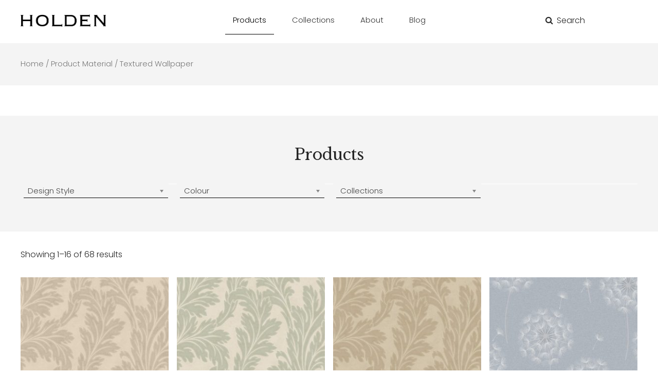

--- FILE ---
content_type: text/html; charset=UTF-8
request_url: http://holdendecor.co.uk/material/textured-wallpaper/
body_size: 18580
content:
<!DOCTYPE html>
<html lang="en-US" xmlns:og="http://opengraphprotocol.org/schema/" xmlns:fb="http://www.facebook.com/2008/fbml">
<head>
<meta charset="UTF-8">
<meta name="viewport" content="width=device-width, initial-scale=1">
<link rel="profile" href="http://gmpg.org/xfn/11">
<script src="https://use.fontawesome.com/7fae4975f3.js"></script>

<title>Textured Wallpaper &#8211; Holden Decor</title>
<link rel='dns-prefetch' href='//s.w.org' />
<link rel="alternate" type="application/rss+xml" title="Holden Decor &raquo; Feed" href="https://holdendecor.co.uk/feed/" />
<link rel="alternate" type="application/rss+xml" title="Holden Decor &raquo; Comments Feed" href="https://holdendecor.co.uk/comments/feed/" />
<link rel="alternate" type="application/rss+xml" title="Holden Decor &raquo; Textured Wallpaper Material Feed" href="https://holdendecor.co.uk/material/textured-wallpaper/feed/" />
		<script type="text/javascript">
			window._wpemojiSettings = {"baseUrl":"https:\/\/s.w.org\/images\/core\/emoji\/11\/72x72\/","ext":".png","svgUrl":"https:\/\/s.w.org\/images\/core\/emoji\/11\/svg\/","svgExt":".svg","source":{"concatemoji":"http:\/\/holdendecor.co.uk\/wp-includes\/js\/wp-emoji-release.min.js?ver=4.9.26"}};
			!function(e,a,t){var n,r,o,i=a.createElement("canvas"),p=i.getContext&&i.getContext("2d");function s(e,t){var a=String.fromCharCode;p.clearRect(0,0,i.width,i.height),p.fillText(a.apply(this,e),0,0);e=i.toDataURL();return p.clearRect(0,0,i.width,i.height),p.fillText(a.apply(this,t),0,0),e===i.toDataURL()}function c(e){var t=a.createElement("script");t.src=e,t.defer=t.type="text/javascript",a.getElementsByTagName("head")[0].appendChild(t)}for(o=Array("flag","emoji"),t.supports={everything:!0,everythingExceptFlag:!0},r=0;r<o.length;r++)t.supports[o[r]]=function(e){if(!p||!p.fillText)return!1;switch(p.textBaseline="top",p.font="600 32px Arial",e){case"flag":return s([55356,56826,55356,56819],[55356,56826,8203,55356,56819])?!1:!s([55356,57332,56128,56423,56128,56418,56128,56421,56128,56430,56128,56423,56128,56447],[55356,57332,8203,56128,56423,8203,56128,56418,8203,56128,56421,8203,56128,56430,8203,56128,56423,8203,56128,56447]);case"emoji":return!s([55358,56760,9792,65039],[55358,56760,8203,9792,65039])}return!1}(o[r]),t.supports.everything=t.supports.everything&&t.supports[o[r]],"flag"!==o[r]&&(t.supports.everythingExceptFlag=t.supports.everythingExceptFlag&&t.supports[o[r]]);t.supports.everythingExceptFlag=t.supports.everythingExceptFlag&&!t.supports.flag,t.DOMReady=!1,t.readyCallback=function(){t.DOMReady=!0},t.supports.everything||(n=function(){t.readyCallback()},a.addEventListener?(a.addEventListener("DOMContentLoaded",n,!1),e.addEventListener("load",n,!1)):(e.attachEvent("onload",n),a.attachEvent("onreadystatechange",function(){"complete"===a.readyState&&t.readyCallback()})),(n=t.source||{}).concatemoji?c(n.concatemoji):n.wpemoji&&n.twemoji&&(c(n.twemoji),c(n.wpemoji)))}(window,document,window._wpemojiSettings);
		</script>
		<style type="text/css">
img.wp-smiley,
img.emoji {
	display: inline !important;
	border: none !important;
	box-shadow: none !important;
	height: 1em !important;
	width: 1em !important;
	margin: 0 .07em !important;
	vertical-align: -0.1em !important;
	background: none !important;
	padding: 0 !important;
}
</style>
<style id='responsive-menu-inline-css' type='text/css'>
/** This file is major component of this plugin so please don't try to edit here. */
#rmp_menu_trigger-11468 {
  width: 35px;
  height: 35px;
  position: fixed;
  top: 11px;
  border-radius: 5px;
  display: none;
  text-decoration: none;
  right: 5%;
  background: #ffffff;
  transition: transform 0.5s, background-color 0.5s;
}
#rmp_menu_trigger-11468:hover, #rmp_menu_trigger-11468:focus {
  background: #ffffff;
  text-decoration: unset;
}
#rmp_menu_trigger-11468.is-active {
  background: #ffffff;
}
#rmp_menu_trigger-11468 .rmp-trigger-box {
  width: 25px;
  color: #ffffff;
}
#rmp_menu_trigger-11468 .rmp-trigger-icon-active, #rmp_menu_trigger-11468 .rmp-trigger-text-open {
  display: none;
}
#rmp_menu_trigger-11468.is-active .rmp-trigger-icon-active, #rmp_menu_trigger-11468.is-active .rmp-trigger-text-open {
  display: inline;
}
#rmp_menu_trigger-11468.is-active .rmp-trigger-icon-inactive, #rmp_menu_trigger-11468.is-active .rmp-trigger-text {
  display: none;
}
#rmp_menu_trigger-11468 .rmp-trigger-label {
  color: #ffffff;
  pointer-events: none;
  line-height: 13px;
  font-family: inherit;
  font-size: 14px;
  display: inline;
  text-transform: inherit;
}
#rmp_menu_trigger-11468 .rmp-trigger-label.rmp-trigger-label-top {
  display: block;
  margin-bottom: 12px;
}
#rmp_menu_trigger-11468 .rmp-trigger-label.rmp-trigger-label-bottom {
  display: block;
  margin-top: 12px;
}
#rmp_menu_trigger-11468 .responsive-menu-pro-inner {
  display: block;
}
#rmp_menu_trigger-11468 .responsive-menu-pro-inner, #rmp_menu_trigger-11468 .responsive-menu-pro-inner::before, #rmp_menu_trigger-11468 .responsive-menu-pro-inner::after {
  width: 25px;
  height: 3px;
  background-color: #000000;
  border-radius: 4px;
  position: absolute;
}
#rmp_menu_trigger-11468.is-active .responsive-menu-pro-inner, #rmp_menu_trigger-11468.is-active .responsive-menu-pro-inner::before, #rmp_menu_trigger-11468.is-active .responsive-menu-pro-inner::after {
  background-color: #000000;
}
#rmp_menu_trigger-11468:hover .responsive-menu-pro-inner, #rmp_menu_trigger-11468:hover .responsive-menu-pro-inner::before, #rmp_menu_trigger-11468:hover .responsive-menu-pro-inner::after {
  background-color: #000000;
}
#rmp_menu_trigger-11468 .responsive-menu-pro-inner::before {
  top: 10px;
}
#rmp_menu_trigger-11468 .responsive-menu-pro-inner::after {
  bottom: 10px;
}
#rmp_menu_trigger-11468.is-active .responsive-menu-pro-inner::after {
  bottom: 0;
}
/* Hamburger menu styling */
@media screen and (max-width: 820px) {
  /** Menu Title Style */
  /** Menu Additional Content Style */
  .main-navigation, .search-bar {
    display: none !important;
  }
  #rmp_menu_trigger-11468 {
    display: block;
  }
  #rmp-container-11468 {
    position: fixed;
    top: 0;
    margin: 0;
    transition: transform 0.5s;
    overflow: auto;
    display: block;
    width: 75%;
    background-color: #ffffff;
    background-image: url("");
    height: 100%;
    left: 0;
    padding-top: 0px;
    padding-left: 0px;
    padding-bottom: 0px;
    padding-right: 0px;
  }
  #rmp-menu-wrap-11468 {
    padding-top: 0px;
    padding-left: 0px;
    padding-bottom: 0px;
    padding-right: 0px;
    background-color: #ffffff;
  }
  #rmp-menu-wrap-11468 .rmp-menu, #rmp-menu-wrap-11468 .rmp-submenu {
    width: 100%;
    box-sizing: border-box;
    margin: 0;
    padding: 0;
  }
  #rmp-menu-wrap-11468 .rmp-submenu-depth-1 .rmp-menu-item-link {
    padding-left: 10%;
  }
  #rmp-menu-wrap-11468 .rmp-submenu-depth-2 .rmp-menu-item-link {
    padding-left: 15%;
  }
  #rmp-menu-wrap-11468 .rmp-submenu-depth-3 .rmp-menu-item-link {
    padding-left: 20%;
  }
  #rmp-menu-wrap-11468 .rmp-submenu-depth-4 .rmp-menu-item-link {
    padding-left: 25%;
  }
  #rmp-menu-wrap-11468 .rmp-submenu.rmp-submenu-open {
    display: block;
  }
  #rmp-menu-wrap-11468 .rmp-menu-item {
    width: 100%;
    list-style: none;
    margin: 0;
  }
  #rmp-menu-wrap-11468 .rmp-menu-item-link {
    height: 40px;
    line-height: 40px;
    font-size: 13px;
    border-bottom: 1px solid #dadada;
    font-family: inherit;
    color: #212121;
    text-align: left;
    background-color: #ffffff;
    font-weight: normal;
    letter-spacing: 0px;
    display: block;
    box-sizing: border-box;
    width: 100%;
    text-decoration: none;
    position: relative;
    overflow: hidden;
    transition: background-color 0.5s, border-color 0.5s, 0.5s;
    padding: 0 5%;
    padding-right: 50px;
  }
  #rmp-menu-wrap-11468 .rmp-menu-item-link:after, #rmp-menu-wrap-11468 .rmp-menu-item-link:before {
    display: none;
  }
  #rmp-menu-wrap-11468 .rmp-menu-item-link:hover, #rmp-menu-wrap-11468 .rmp-menu-item-link:focus {
    color: #000000;
    border-color: #212121;
    background-color: #ffffff;
  }
  #rmp-menu-wrap-11468 .rmp-menu-item-link:focus {
    outline: none;
    border-color: unset;
    box-shadow: unset;
  }
  #rmp-menu-wrap-11468 .rmp-menu-item-link .rmp-font-icon {
    height: 40px;
    line-height: 40px;
    margin-right: 10px;
    font-size: 13px;
  }
  #rmp-menu-wrap-11468 .rmp-menu-current-item .rmp-menu-item-link {
    color: #212121;
    border-color: #212121;
    background-color: #ffffff;
  }
  #rmp-menu-wrap-11468 .rmp-menu-current-item .rmp-menu-item-link:hover, #rmp-menu-wrap-11468 .rmp-menu-current-item .rmp-menu-item-link:focus {
    color: #212121;
    border-color: #3f3f3f;
    background-color: #ffffff;
  }
  #rmp-menu-wrap-11468 .rmp-menu-subarrow {
    position: absolute;
    top: 0;
    bottom: 0;
    text-align: center;
    overflow: hidden;
    background-size: cover;
    overflow: hidden;
    right: 0;
    border-left-style: solid;
    border-left-color: #212121;
    border-left-width: 1px;
    height: 40px;
    width: 40px;
    color: #ffffff;
    background-color: #212121;
  }
  #rmp-menu-wrap-11468 .rmp-menu-subarrow svg {
    fill: #ffffff;
  }
  #rmp-menu-wrap-11468 .rmp-menu-subarrow:hover {
    color: #ffffff;
    border-color: #3f3f3f;
    background-color: #3f3f3f;
  }
  #rmp-menu-wrap-11468 .rmp-menu-subarrow:hover svg {
    fill: #ffffff;
  }
  #rmp-menu-wrap-11468 .rmp-menu-subarrow .rmp-font-icon {
    margin-right: unset;
  }
  #rmp-menu-wrap-11468 .rmp-menu-subarrow * {
    vertical-align: middle;
    line-height: 40px;
  }
  #rmp-menu-wrap-11468 .rmp-menu-subarrow-active {
    display: block;
    background-size: cover;
    color: #ffffff;
    border-color: #212121;
    background-color: #212121;
  }
  #rmp-menu-wrap-11468 .rmp-menu-subarrow-active svg {
    fill: #ffffff;
  }
  #rmp-menu-wrap-11468 .rmp-menu-subarrow-active:hover {
    color: #ffffff;
    border-color: #3f3f3f;
    background-color: #3f3f3f;
  }
  #rmp-menu-wrap-11468 .rmp-menu-subarrow-active:hover svg {
    fill: #ffffff;
  }
  #rmp-menu-wrap-11468 .rmp-submenu {
    display: none;
  }
  #rmp-menu-wrap-11468 .rmp-submenu .rmp-menu-item-link {
    height: 40px;
    line-height: 40px;
    letter-spacing: 0px;
    font-size: 13px;
    border-bottom: 1px solid #dadada;
    font-family: inherit;
    font-weight: normal;
    color: #212121;
    text-align: left;
    background-color: #ffffff;
  }
  #rmp-menu-wrap-11468 .rmp-submenu .rmp-menu-item-link:hover, #rmp-menu-wrap-11468 .rmp-submenu .rmp-menu-item-link:focus {
    color: #000000;
    border-color: #212121;
    background-color: #ffffff;
  }
  #rmp-menu-wrap-11468 .rmp-submenu .rmp-menu-current-item .rmp-menu-item-link {
    color: #212121;
    border-color: #212121;
    background-color: #ffffff;
  }
  #rmp-menu-wrap-11468 .rmp-submenu .rmp-menu-current-item .rmp-menu-item-link:hover, #rmp-menu-wrap-11468 .rmp-submenu .rmp-menu-current-item .rmp-menu-item-link:focus {
    color: #212121;
    border-color: #3f3f3f;
    background-color: #ffffff;
  }
  #rmp-menu-wrap-11468 .rmp-submenu .rmp-menu-subarrow {
    right: 0;
    border-right: unset;
    border-left-style: solid;
    border-left-color: #212121;
    border-left-width: 1px;
    height: 40px;
    line-height: 40px;
    width: 40px;
    color: #ffffff;
    background-color: #212121;
  }
  #rmp-menu-wrap-11468 .rmp-submenu .rmp-menu-subarrow:hover {
    color: #ffffff;
    border-color: #3f3f3f;
    background-color: #3f3f3f;
  }
  #rmp-menu-wrap-11468 .rmp-submenu .rmp-menu-subarrow-active {
    color: #ffffff;
    border-color: #212121;
    background-color: #212121;
  }
  #rmp-menu-wrap-11468 .rmp-submenu .rmp-menu-subarrow-active:hover {
    color: #ffffff;
    border-color: #3f3f3f;
    background-color: #3f3f3f;
  }
  #rmp-menu-wrap-11468 .rmp-menu-item-description {
    margin: 0;
    padding: 5px 5%;
    opacity: 0.8;
    color: #212121;
  }
  #rmp-search-box-11468 {
    display: block;
    padding-top: 0px;
    padding-left: 5%;
    padding-bottom: 0px;
    padding-right: 5%;
  }
  #rmp-search-box-11468 .rmp-search-form {
    margin: 0;
  }
  #rmp-search-box-11468 .rmp-search-box {
    background: #ffffff;
    border: 1px solid #dadada;
    color: #333333;
    width: 100%;
    padding: 0 5%;
    border-radius: 30px;
    height: 45px;
    -webkit-appearance: none;
  }
  #rmp-search-box-11468 .rmp-search-box::placeholder {
    color: #c7c7cd;
  }
  #rmp-search-box-11468 .rmp-search-box:focus {
    background-color: #ffffff;
    outline: 2px solid #dadada;
    color: #333333;
  }
  #rmp-menu-title-11468 {
    background-color: #212121;
    color: #ffffff;
    text-align: left;
    font-size: 13px;
    padding-top: 10%;
    padding-left: 5%;
    padding-bottom: 0%;
    padding-right: 5%;
    font-weight: 400;
    transition: background-color 0.5s, border-color 0.5s, color 0.5s;
  }
  #rmp-menu-title-11468:hover {
    background-color: #212121;
    color: #ffffff;
  }
  #rmp-menu-title-11468 > .rmp-menu-title-link {
    color: #ffffff;
    width: 100%;
    background-color: unset;
    text-decoration: none;
  }
  #rmp-menu-title-11468 > .rmp-menu-title-link:hover {
    color: #ffffff;
  }
  #rmp-menu-title-11468 .rmp-font-icon {
    font-size: 13px;
  }
  #rmp-menu-additional-content-11468 {
    padding-top: 0px;
    padding-left: 5%;
    padding-bottom: 0px;
    padding-right: 5%;
    color: #ffffff;
    text-align: center;
    font-size: 16px;
  }
}
/**
This file contents common styling of menus.
*/
.rmp-container {
  display: none;
  visibility: visible;
  padding: 0px 0px 0px 0px;
  z-index: 99998;
  transition: all 0.3s;
  /** Scrolling bar in menu setting box **/
}
.rmp-container.rmp-fade-top, .rmp-container.rmp-fade-left, .rmp-container.rmp-fade-right, .rmp-container.rmp-fade-bottom {
  display: none;
}
.rmp-container.rmp-slide-left, .rmp-container.rmp-push-left {
  transform: translateX(-100%);
  -ms-transform: translateX(-100%);
  -webkit-transform: translateX(-100%);
  -moz-transform: translateX(-100%);
}
.rmp-container.rmp-slide-left.rmp-menu-open, .rmp-container.rmp-push-left.rmp-menu-open {
  transform: translateX(0);
  -ms-transform: translateX(0);
  -webkit-transform: translateX(0);
  -moz-transform: translateX(0);
}
.rmp-container.rmp-slide-right, .rmp-container.rmp-push-right {
  transform: translateX(100%);
  -ms-transform: translateX(100%);
  -webkit-transform: translateX(100%);
  -moz-transform: translateX(100%);
}
.rmp-container.rmp-slide-right.rmp-menu-open, .rmp-container.rmp-push-right.rmp-menu-open {
  transform: translateX(0);
  -ms-transform: translateX(0);
  -webkit-transform: translateX(0);
  -moz-transform: translateX(0);
}
.rmp-container.rmp-slide-top, .rmp-container.rmp-push-top {
  transform: translateY(-100%);
  -ms-transform: translateY(-100%);
  -webkit-transform: translateY(-100%);
  -moz-transform: translateY(-100%);
}
.rmp-container.rmp-slide-top.rmp-menu-open, .rmp-container.rmp-push-top.rmp-menu-open {
  transform: translateY(0);
  -ms-transform: translateY(0);
  -webkit-transform: translateY(0);
  -moz-transform: translateY(0);
}
.rmp-container.rmp-slide-bottom, .rmp-container.rmp-push-bottom {
  transform: translateY(100%);
  -ms-transform: translateY(100%);
  -webkit-transform: translateY(100%);
  -moz-transform: translateY(100%);
}
.rmp-container.rmp-slide-bottom.rmp-menu-open, .rmp-container.rmp-push-bottom.rmp-menu-open {
  transform: translateX(0);
  -ms-transform: translateX(0);
  -webkit-transform: translateX(0);
  -moz-transform: translateX(0);
}
.rmp-container::-webkit-scrollbar {
  width: 0px;
}
.rmp-container ::-webkit-scrollbar-track {
  box-shadow: inset 0 0 5px transparent;
}
.rmp-container ::-webkit-scrollbar-thumb {
  background: transparent;
}
.rmp-container ::-webkit-scrollbar-thumb:hover {
  background: transparent;
}
.rmp-container .rmp-menu-wrap .rmp-menu {
  transition: none;
  border-radius: 0;
  box-shadow: none;
  background: none;
  border: 0;
  bottom: auto;
  box-sizing: border-box;
  clip: auto;
  color: #666;
  display: block;
  float: none;
  font-family: inherit;
  font-size: 14px;
  height: auto;
  left: auto;
  line-height: 1.7;
  list-style-type: none;
  margin: 0;
  min-height: auto;
  max-height: none;
  opacity: 1;
  outline: none;
  overflow: visible;
  padding: 0;
  position: relative;
  pointer-events: auto;
  right: auto;
  text-align: left;
  text-decoration: none;
  text-indent: 0;
  text-transform: none;
  transform: none;
  top: auto;
  visibility: inherit;
  width: auto;
  word-wrap: break-word;
  white-space: normal;
}
.rmp-container .rmp-menu-additional-content {
  display: block;
  word-break: break-word;
}
.rmp-container .rmp-menu-title {
  display: flex;
  flex-direction: column;
}
.rmp-container .rmp-menu-title .rmp-menu-title-image {
  max-width: 100%;
  margin-bottom: 15px;
  display: block;
  margin: auto;
  margin-bottom: 15px;
}
button.rmp_menu_trigger {
  z-index: 999999;
  overflow: hidden;
  outline: none;
  border: 0;
  display: none;
  margin: 0;
  transition: transform 0.5s, background-color 0.5s;
  padding: 0;
}
button.rmp_menu_trigger .responsive-menu-pro-inner::before, button.rmp_menu_trigger .responsive-menu-pro-inner::after {
  content: "";
  display: block;
}
button.rmp_menu_trigger .responsive-menu-pro-inner::before {
  top: 10px;
}
button.rmp_menu_trigger .responsive-menu-pro-inner::after {
  bottom: 10px;
}
button.rmp_menu_trigger .rmp-trigger-box {
  width: 40px;
  display: inline-block;
  position: relative;
  pointer-events: none;
  vertical-align: super;
}
.admin-bar .rmp-container, .admin-bar .rmp_menu_trigger {
  margin-top: 32px !important;
}
@media screen and (max-width: 782px) {
  .admin-bar .rmp-container, .admin-bar .rmp_menu_trigger {
    margin-top: 46px !important;
  }
}
/*  Menu Trigger Boring Animation */
.rmp-menu-trigger-boring .responsive-menu-pro-inner {
  transition-property: none;
}
.rmp-menu-trigger-boring .responsive-menu-pro-inner::after, .rmp-menu-trigger-boring .responsive-menu-pro-inner::before {
  transition-property: none;
}
.rmp-menu-trigger-boring.is-active .responsive-menu-pro-inner {
  transform: rotate(45deg);
}
.rmp-menu-trigger-boring.is-active .responsive-menu-pro-inner:before {
  top: 0;
  opacity: 0;
}
.rmp-menu-trigger-boring.is-active .responsive-menu-pro-inner:after {
  bottom: 0;
  transform: rotate(-90deg);
}

</style>
<link rel='stylesheet' id='dashicons-css'  href='http://holdendecor.co.uk/wp-includes/css/dashicons.min.css?ver=4.9.26' type='text/css' media='all' />
<link rel='stylesheet' id='woof-css'  href='http://holdendecor.co.uk/wp-content/plugins/woocommerce-products-filter/css/front.css?ver=4.9.26' type='text/css' media='all' />
<link rel='stylesheet' id='chosen-drop-down-css'  href='http://holdendecor.co.uk/wp-content/plugins/woocommerce-products-filter/js/chosen/chosen.min.css?ver=4.9.26' type='text/css' media='all' />
<link rel='stylesheet' id='plainoverlay-css'  href='http://holdendecor.co.uk/wp-content/plugins/woocommerce-products-filter/css/plainoverlay.css?ver=4.9.26' type='text/css' media='all' />
<link rel='stylesheet' id='icheck-jquery-color-css'  href='http://holdendecor.co.uk/wp-content/plugins/woocommerce-products-filter/js/icheck/skins/minimal/aero.css?ver=4.9.26' type='text/css' media='all' />
<link rel='stylesheet' id='woocommerce-layout-css'  href='http://holdendecor.co.uk/wp-content/plugins/woocommerce/assets/css/woocommerce-layout.css?ver=3.2.4' type='text/css' media='all' />
<link rel='stylesheet' id='woocommerce-smallscreen-css'  href='http://holdendecor.co.uk/wp-content/plugins/woocommerce/assets/css/woocommerce-smallscreen.css?ver=3.2.4' type='text/css' media='only screen and (max-width: 768px)' />
<link rel='stylesheet' id='woocommerce-general-css'  href='http://holdendecor.co.uk/wp-content/plugins/woocommerce/assets/css/woocommerce.css?ver=3.2.4' type='text/css' media='all' />
<link rel='stylesheet' id='holdens-style-css'  href='http://holdendecor.co.uk/wp-content/themes/holdens/style.css?ver=4.9.26' type='text/css' media='all' />
<link rel='stylesheet' id='wr-mm-bootstrap3-css'  href='https://holdendecor.co.uk/wp-content/plugins/wr-megamenu/assets/3rd-party/bs3/bootstrap/css/bootstrap.min.css?ver=3.0.0' type='text/css' media='all' />
<link rel='stylesheet' id='wr-mm-bootstrap3-icomoon-css'  href='https://holdendecor.co.uk/wp-content/plugins/wr-megamenu/assets/3rd-party/bs3/font-icomoon/css/icomoon.css' type='text/css' media='all' />
<link rel='stylesheet' id='wr-font-awesome-css'  href='https://holdendecor.co.uk/wp-content/plugins/wr-megamenu/assets/3rd-party/font-awesome/css/font-awesome.min.css?ver=4.3.0' type='text/css' media='all' />
<link rel='stylesheet' id='wr-megamenu-site-css'  href='http://holdendecor.co.uk/wp-content/plugins/wr-megamenu/assets/css/frontend.css' type='text/css' media='all' />
<script type='text/javascript' src='http://holdendecor.co.uk/wp-includes/js/jquery/jquery.js?ver=1.12.4'></script>
<script type='text/javascript' src='http://holdendecor.co.uk/wp-includes/js/jquery/jquery-migrate.min.js?ver=1.4.1'></script>
<script type='text/javascript'>
/* <![CDATA[ */
var rmp_menu = {"ajaxURL":"https:\/\/holdendecor.co.uk\/wp-admin\/admin-ajax.php","wp_nonce":"16a7a84282","menu":[{"menu_theme":null,"theme_type":"default","theme_location_menu":"","submenu_submenu_arrow_width":"40","submenu_submenu_arrow_width_unit":"px","submenu_submenu_arrow_height":"40","submenu_submenu_arrow_height_unit":"px","submenu_arrow_position":"right","submenu_sub_arrow_background_colour":"#212121","submenu_sub_arrow_background_hover_colour":"#3f3f3f","submenu_sub_arrow_background_colour_active":"#212121","submenu_sub_arrow_background_hover_colour_active":"#3f3f3f","submenu_sub_arrow_border_width":"1","submenu_sub_arrow_border_width_unit":"px","submenu_sub_arrow_border_colour":"#212121","submenu_sub_arrow_border_hover_colour":"#3f3f3f","submenu_sub_arrow_border_colour_active":"#212121","submenu_sub_arrow_border_hover_colour_active":"#3f3f3f","submenu_sub_arrow_shape_colour":"#ffffff","submenu_sub_arrow_shape_hover_colour":"#ffffff","submenu_sub_arrow_shape_colour_active":"#ffffff","submenu_sub_arrow_shape_hover_colour_active":"#ffffff","use_header_bar":"off","header_bar_items_order":"{\"logo\":\"on\",\"title\":\"on\",\"search\":\"on\",\"html content\":\"on\"}","header_bar_title":"","header_bar_html_content":"","header_bar_logo":"","header_bar_logo_link":"","header_bar_logo_width":null,"header_bar_logo_width_unit":"%","header_bar_logo_height":null,"header_bar_logo_height_unit":"px","header_bar_height":"80","header_bar_height_unit":"px","header_bar_padding":{"top":"0px","right":"5%","bottom":"0px","left":"5%"},"header_bar_font":"","header_bar_font_size":"14","header_bar_font_size_unit":"px","header_bar_text_color":"#ffffff","header_bar_background_color":"#ffffff","header_bar_breakpoint":"800","header_bar_position_type":"fixed","header_bar_adjust_page":null,"header_bar_scroll_enable":"off","header_bar_scroll_background_color":"#36bdf6","mobile_breakpoint":"600","tablet_breakpoint":"820","transition_speed":"0.5","sub_menu_speed":"0.2","show_menu_on_page_load":"","menu_disable_scrolling":"off","menu_overlay":"off","menu_overlay_colour":"rgba(0, 0, 0, 0.7)","desktop_menu_width":"","desktop_menu_width_unit":"px","desktop_menu_positioning":"fixed","desktop_menu_side":"","desktop_menu_to_hide":"","use_current_theme_location":"off","mega_menu":{"225":"off","227":"off","229":"off","228":"off","226":"off"},"desktop_submenu_open_animation":"none","desktop_submenu_open_animation_speed":"100ms","desktop_submenu_open_on_click":"off","desktop_menu_hide_and_show":"off","menu_name":"Default Menu","menu_to_use":"mobile","different_menu_for_mobile":"off","menu_to_use_in_mobile":"main-menu","use_mobile_menu":"on","use_tablet_menu":"on","use_desktop_menu":null,"menu_display_on":"all-pages","menu_to_hide":".main-navigation, .search-bar","submenu_descriptions_on":"","custom_walker":"","menu_background_colour":"#ffffff","menu_depth":"5","smooth_scroll_on":"off","smooth_scroll_speed":"500","menu_font_icons":[],"menu_links_height":"40","menu_links_height_unit":"px","menu_links_line_height":"40","menu_links_line_height_unit":"px","menu_depth_0":"5","menu_depth_0_unit":"%","menu_font_size":"13","menu_font_size_unit":"px","menu_font":"","menu_font_weight":"normal","menu_text_alignment":"left","menu_text_letter_spacing":"","menu_word_wrap":"off","menu_link_colour":"#212121","menu_link_hover_colour":"#000000","menu_current_link_colour":"#212121","menu_current_link_hover_colour":"#212121","menu_item_background_colour":"#ffffff","menu_item_background_hover_colour":"#ffffff","menu_current_item_background_colour":"#ffffff","menu_current_item_background_hover_colour":"#ffffff","menu_border_width":"1","menu_border_width_unit":"px","menu_item_border_colour":"#dadada","menu_item_border_colour_hover":"#212121","menu_current_item_border_colour":"#212121","menu_current_item_border_hover_colour":"#3f3f3f","submenu_links_height":"40","submenu_links_height_unit":"px","submenu_links_line_height":"40","submenu_links_line_height_unit":"px","menu_depth_side":"left","menu_depth_1":"10","menu_depth_1_unit":"%","menu_depth_2":"15","menu_depth_2_unit":"%","menu_depth_3":"20","menu_depth_3_unit":"%","menu_depth_4":"25","menu_depth_4_unit":"%","submenu_item_background_colour":"#ffffff","submenu_item_background_hover_colour":"#ffffff","submenu_current_item_background_colour":"#ffffff","submenu_current_item_background_hover_colour":"#ffffff","submenu_border_width":"1","submenu_border_width_unit":"px","submenu_item_border_colour":"#dadada","submenu_item_border_colour_hover":"#212121","submenu_current_item_border_colour":"#212121","submenu_current_item_border_hover_colour":"#3f3f3f","submenu_font_size":"13","submenu_font_size_unit":"px","submenu_font":"","submenu_font_weight":"normal","submenu_text_letter_spacing":"","submenu_text_alignment":"left","submenu_link_colour":"#212121","submenu_link_hover_colour":"#000000","submenu_current_link_colour":"#212121","submenu_current_link_hover_colour":"#212121","inactive_arrow_shape":"\u25bc","active_arrow_shape":"\u25b2","inactive_arrow_font_icon":"","active_arrow_font_icon":"","inactive_arrow_image":"","active_arrow_image":"","submenu_arrow_width":"40","submenu_arrow_width_unit":"px","submenu_arrow_height":"40","submenu_arrow_height_unit":"px","arrow_position":"right","menu_sub_arrow_shape_colour":"#ffffff","menu_sub_arrow_shape_hover_colour":"#ffffff","menu_sub_arrow_shape_colour_active":"#ffffff","menu_sub_arrow_shape_hover_colour_active":"#ffffff","menu_sub_arrow_border_width":"1","menu_sub_arrow_border_width_unit":"px","menu_sub_arrow_border_colour":"#212121","menu_sub_arrow_border_hover_colour":"#3f3f3f","menu_sub_arrow_border_colour_active":"#212121","menu_sub_arrow_border_hover_colour_active":"#3f3f3f","menu_sub_arrow_background_colour":"#212121","menu_sub_arrow_background_hover_colour":"#3f3f3f","menu_sub_arrow_background_colour_active":"#212121","menu_sub_arrow_background_hover_colour_active":"#3f3f3f","fade_submenus":"off","fade_submenus_side":"left","fade_submenus_delay":"100","fade_submenus_speed":"500","use_slide_effect":"off","slide_effect_back_to_text":"Back","accordion_animation":"off","auto_expand_all_submenus":"off","auto_expand_current_submenus":"off","menu_item_click_to_trigger_submenu":"off","button_width":"35","button_width_unit":"px","button_height":"35","button_height_unit":"px","button_background_colour":"#ffffff","button_background_colour_hover":"#ffffff","button_background_colour_active":"#ffffff","toggle_button_border_radius":"5","button_transparent_background":"off","button_left_or_right":"right","button_position_type":"fixed","button_distance_from_side":"5","button_distance_from_side_unit":"%","button_top":"11","button_top_unit":"px","button_push_with_animation":"off","button_click_animation":"boring","button_line_margin":"5","button_line_margin_unit":"px","button_line_width":"25","button_line_width_unit":"px","button_line_height":"3","button_line_height_unit":"px","button_line_colour":"#000000","button_line_colour_hover":"#000000","button_line_colour_active":"#000000","button_font_icon":"","button_font_icon_when_clicked":"","button_image":"","button_image_when_clicked":"","button_title":"","button_title_open":null,"button_title_position":"left","menu_container_columns":"","button_font":"","button_font_size":"14","button_font_size_unit":"px","button_title_line_height":"13","button_title_line_height_unit":"px","button_text_colour":"#ffffff","button_trigger_type_click":"on","button_trigger_type_hover":"off","button_click_trigger":"#responsive-menu-button","items_order":{"title":"on","menu":"on","search":"on","additional content":"on"},"menu_title":"","menu_title_link":"","menu_title_link_location":"_self","menu_title_image":"","menu_title_font_icon":"","menu_title_section_padding":{"top":"10%","right":"5%","bottom":"0%","left":"5%"},"menu_title_background_colour":"#212121","menu_title_background_hover_colour":"#212121","menu_title_font_size":"13","menu_title_font_size_unit":"px","menu_title_alignment":"left","menu_title_font_weight":"400","menu_title_font_family":"","menu_title_colour":"#ffffff","menu_title_hover_colour":"#ffffff","menu_title_image_width":null,"menu_title_image_width_unit":"%","menu_title_image_height":null,"menu_title_image_height_unit":"px","menu_additional_content":"","menu_additional_section_padding":{"left":"5%","top":"0px","right":"5%","bottom":"0px"},"menu_additional_content_font_size":"16","menu_additional_content_font_size_unit":"px","menu_additional_content_alignment":"center","menu_additional_content_colour":"#ffffff","menu_search_box_text":"Search","menu_search_box_code":"","menu_search_section_padding":{"left":"5%","top":"0px","right":"5%","bottom":"0px"},"menu_search_box_height":"45","menu_search_box_height_unit":"px","menu_search_box_border_radius":"30","menu_search_box_text_colour":"#333333","menu_search_box_background_colour":"#ffffff","menu_search_box_placeholder_colour":"#c7c7cd","menu_search_box_border_colour":"#dadada","menu_section_padding":{"top":"0px","right":"0px","bottom":"0px","left":"0px"},"menu_width":"75","menu_width_unit":"%","menu_maximum_width":"","menu_maximum_width_unit":"px","menu_minimum_width":"","menu_minimum_width_unit":"px","menu_auto_height":"off","menu_container_padding":{"top":"0px","right":"0px","bottom":"0px","left":"0px"},"menu_container_background_colour":"#ffffff","menu_background_image":"","animation_type":"slide","menu_appear_from":"left","animation_speed":"0.5","page_wrapper":"","menu_close_on_body_click":"off","menu_close_on_scroll":"off","menu_close_on_link_click":"off","enable_touch_gestures":"","breakpoint":"820","menu_depth_5":"30","menu_depth_5_unit":"%","button_image_alt":"","button_image_alt_when_clicked":"","button_font_icon_type":"font-awesome","button_font_icon_when_clicked_type":"font-awesome","button_trigger_type":"click","active_arrow_image_alt":"","inactive_arrow_image_alt":"","active_arrow_font_icon_type":"font-awesome","inactive_arrow_font_icon_type":"font-awesome","menu_adjust_for_wp_admin_bar":"off","menu_title_image_alt":"","menu_title_font_icon_type":"font-awesome","minify_scripts":"off","scripts_in_footer":"off","external_files":"off","shortcode":"off","mobile_only":"off","custom_css":"","single_menu_height":"80","single_menu_height_unit":"px","single_menu_font":"","single_menu_font_size":"14","single_menu_font_size_unit":"px","single_menu_submenu_height":"40","single_menu_submenu_height_unit":"px","single_menu_submenu_font":"","single_menu_submenu_font_size":"12","single_menu_submenu_font_size_unit":"px","single_menu_item_link_colour":"#000000","single_menu_item_link_colour_hover":"#000000","single_menu_item_background_colour":"#ffffff","single_menu_item_background_colour_hover":"#ffffff","single_menu_item_submenu_link_colour":"#000000","single_menu_item_submenu_link_colour_hover":"#000000","single_menu_item_submenu_background_colour":"#ffffff","single_menu_item_submenu_background_colour_hover":"#ffffff","header_bar_logo_alt":"","keyboard_shortcut_close_menu":"27,37","keyboard_shortcut_open_menu":"32,39","remove_fontawesome":"","remove_bootstrap":"","desktop_menu_options":"{}","admin_theme":"light","hide_on_mobile":"off","hide_on_desktop":"off","excluded_pages":null,"single_menu_line_height":"80","single_menu_line_height_unit":"px","single_menu_submenu_line_height":"40","single_menu_submenu_line_height_unit":"px","menu_title_padding":{"left":"5%","top":"0px","right":"5%","bottom":"0px"},"menu_id":11468,"active_toggle_contents":"\u25b2","inactive_toggle_contents":"\u25bc"}]};
/* ]]> */
</script>
<script type='text/javascript' src='http://holdendecor.co.uk/wp-content/plugins/responsive-menu/v4.0.0/assets/js/rmp-menu.js?ver=4.4.2'></script>
<link rel='https://api.w.org/' href='https://holdendecor.co.uk/wp-json/' />
<link rel="EditURI" type="application/rsd+xml" title="RSD" href="https://holdendecor.co.uk/xmlrpc.php?rsd" />
<link rel="wlwmanifest" type="application/wlwmanifest+xml" href="http://holdendecor.co.uk/wp-includes/wlwmanifest.xml" /> 
<meta name="generator" content="WordPress 4.9.26" />
<meta name="generator" content="WooCommerce 3.2.4" />
<style id="mystickymenu" type="text/css">#mysticky-nav { width:100%; position: static; height: auto !important; }#mysticky-nav.wrapfixed { position:fixed; left: 0px; margin-top:0px;  z-index: 1000; -webkit-transition: 0.3s; -moz-transition: 0.3s; -o-transition: 0.3s; transition: 0.3s; -ms-filter:"progid:DXImageTransform.Microsoft.Alpha(Opacity=90)"; filter: alpha(opacity=90); opacity:0.9; background-color: #FAFAFA;}#mysticky-nav.wrapfixed .myfixed{ background-color: #FAFAFA; position: relative;top: auto;left: auto;right: auto;}.myfixed { margin:0 auto!important; float:none!important; border:0px!important; background:none!important; max-width:100%!important; }</style>			<style type="text/css">
																															</style>
				<noscript><style>.woocommerce-product-gallery{ opacity: 1 !important; }</style></noscript>
	
        <script type="text/javascript">
            var woof_is_permalink =1;

            var woof_shop_page = "";
        
            var woof_really_curr_tax = {};
            var woof_current_page_link = location.protocol + '//' + location.host + location.pathname;
            //***lets remove pagination from woof_current_page_link
            woof_current_page_link = woof_current_page_link.replace(/\page\/[0-9]+/, "");
                    var woof_link = 'http://holdendecor.co.uk/wp-content/plugins/woocommerce-products-filter/';

                                woof_really_curr_tax = {term_id:63, taxonomy: "pa_material"};
                            </script>

                <script>

            var woof_ajaxurl = "https://holdendecor.co.uk/wp-admin/admin-ajax.php";

            var woof_lang = {
                'orderby': "orderby",
                'date': "date",
                'perpage': "per page",
                'pricerange': "price range",
                'menu_order': "menu order",
                'popularity': "popularity",
                'rating': "rating",
                'price': "price low to high",
                'price-desc': "price high to low"
            };

            if (typeof woof_lang_custom == 'undefined') {
                var woof_lang_custom = {};/*!!important*/
            }

            //***

            var woof_is_mobile = 0;
        


            var woof_show_price_search_button = 0;
            var woof_show_price_search_type = 0;
        
            var woof_show_price_search_type = 0;

            var swoof_search_slug = "swoof";

        
            var icheck_skin = {};
                                    icheck_skin.skin = "minimal";
                icheck_skin.color = "aero";
        
            var is_woof_use_chosen =1;

        

            var woof_current_values = '[]';
            //+++
            var woof_lang_loading = "Loading ...";

        
            var woof_lang_show_products_filter = "show products filter";
            var woof_lang_hide_products_filter = "hide products filter";
            var woof_lang_pricerange = "price range";

            //+++

            var woof_use_beauty_scroll =0;
            //+++
            var woof_autosubmit =1;
            var woof_ajaxurl = "https://holdendecor.co.uk/wp-admin/admin-ajax.php";
            /*var woof_submit_link = "";*/
            var woof_is_ajax = 0;
            var woof_ajax_redraw = 0;
            var woof_ajax_page_num =1;
            var woof_ajax_first_done = false;
            var woof_checkboxes_slide_flag = false;


            //toggles
            var woof_toggle_type = "text";

            var woof_toggle_closed_text = "-";
            var woof_toggle_opened_text = "+";

            var woof_toggle_closed_image = "http://holdendecor.co.uk/wp-content/plugins/woocommerce-products-filter/img/plus3.png";
            var woof_toggle_opened_image = "http://holdendecor.co.uk/wp-content/plugins/woocommerce-products-filter/img/minus3.png";


            //indexes which can be displayed in red buttons panel
                    var woof_accept_array = ["min_price", "orderby", "perpage", ,"product_visibility","product_cat","product_tag","pa_colour","pa_glitter","pa_material","pa_pattern-match","pa_pattern-repeat","pa_size","pa_style","pa_substrate"];

        


            //***
            //for extensions

            var woof_ext_init_functions = null;
        

        
            var woof_overlay_skin = "plainoverlay";

            jQuery(function () {
                try
                {
                    woof_current_values = jQuery.parseJSON(woof_current_values);
                } catch (e)
                {
                    woof_current_values = null;
                }
                if (woof_current_values == null || woof_current_values.length == 0) {
                    woof_current_values = {};
                }

            });

            function woof_js_after_ajax_done() {
                jQuery(document).trigger('woof_ajax_done');
                    }
        </script>
        </head>

<body class="archive tax-pa_material term-textured-wallpaper term-63 woocommerce woocommerce-page group-blog hfeed">
<div id="page" class="site">
	<a class="skip-link screen-reader-text" href="#content">Skip to content</a>

	<header id="masthead" class="site-header" role="banner">
		<div class="site-branding">
			<h1 class="site-title"><a href="https://holdendecor.co.uk/" rel="home"><img src="https://holdendecor.co.uk/wp-content/uploads/holden-decor-logo.png" alt="Holden Decor - Wallpaper Designers" /></a></h1>
		</div><!-- .site-branding -->
                <div class="top-menu">
                    <nav id="site-navigation" class="main-navigation" role="navigation">
                            <button class="menu-toggle" aria-controls="primary-menu" aria-expanded="false">Primary Menu</button>
                            <style type="text/css">
.wr-megamenu-container.menu-1_170 {background: #ffffff !important;}.menu-1_170 .wr-mega-menu > li:hover > a, .menu-1_170 .wr-mega-menu > li.focus > a {background: #ffffff !important;}.menu-1_170 .wr-mega-menu > li > a > i, .menu-1_170 .wr-mega-menu .sub-menu a i {display:none !important;}.menu-1_170 .wr-mega-menu > li > a > i {font-size: 16px !important;}.menu-1_170 .wr-mega-menu a.caption {
							 color: #000 !important;
							 font-family: Arial !important;
							 font-size:14px !important;
							 font-weight:bold !important;
						 }
</style>
<style type="text/css">
.wr-megamenu-container ul ul a:hover, .wr-megamenu-container ul ul li.focus &gt; a {
  color: #000000;
}
</style>
<div class="wr-megamenu-container jsn-bootstrap3 menu-1_170"><ul id="wr-megamenu-menu-18" class="wr-mega-menu nav-menu"><li  class="menu-item menu-item-type-post_type menu-item-object-page current-menu-ancestor current_page_ancestor menu-item-has-children menu-parent-item wr-megamenu-item level-0 mega-item"  style="position:static !important"><a href="https://holdendecor.co.uk/products/" class="menu-item-link"><span class="menu_title">Products</span></a><div class="wr-megamenu-inner" style="width:100%;; left:0;" data-container="100%;"><div class='jsn-bootstrap3'><div  class='row ' style='background: none;padding-top:10px;padding-bottom:10px;padding-left:10px;padding-right:10px;'><div class="col-md-4 col-sm-6" ><div  class='wr-element-container wr-element-submenu' ><div class="block-sub-menu">
<a class=" caption" href="#" title="Collections"><span class=""><span class="ig-menu-title">Collections</span></span></a>
<div class="clearfix"></div>
<span class="divider"></span>
<ul class="submenu-items ">
<li id="menu-item-12597" class="menu-item-12597"><a href="https://holdendecor.co.uk/collections/imaginarium-3/">Imaginarium 3</a></li>
<li id="menu-item-12311" class="menu-item-12311"><a href="https://holdendecor.co.uk/collections/adventure-awaits/">Adventure Awaits</a></li>
<li id="menu-item-12092" class="menu-item-12092"><a href="https://holdendecor.co.uk/collections/tales-of-the-manor/">Tales of the Manor</a></li>
<li id="menu-item-12093" class="menu-item-12093"><a href="https://holdendecor.co.uk/collections/textura-book/">Textura</a></li>
<li id="menu-item-11449" class="menu-item-11449"><a href="https://holdendecor.co.uk/collections/journey-to-the-east/">Journey to the East</a></li>
<li id="menu-item-10440" class="menu-item-10440"><a href="https://holdendecor.co.uk/collections/arboretum/">Arboretum</a></li>
<li id="menu-item-10250" class="menu-item-10250"><a href="https://holdendecor.co.uk/collections/arabesque/">Arabesque</a></li>
<li id="menu-item-9715" class="menu-item-9715"><a href="https://holdendecor.co.uk/collections/the-lost-gardens/">The Lost Gardens</a></li>
<li id="menu-item-8874" class="menu-item-8874"><a href="https://holdendecor.co.uk/collections/khalili/">Khalili</a></li>
<li id="menu-item-8690" class="menu-item-8690"><a href="https://holdendecor.co.uk/collections/xanadu/">Xanadu</a></li>
<li id="menu-item-8691" class="menu-item-8691"><a href="https://holdendecor.co.uk/collections/dream-catcher/">Dream Catcher</a></li>
<li id="menu-item-8015" class="menu-item-8015"><a href="https://holdendecor.co.uk/collections/cascading-gardens/">Cascading Gardens</a></li>
<li id="menu-item-8016" class="menu-item-8016"><a href="https://holdendecor.co.uk/collections/patagonia/">Patagonia</a></li>
<li id="menu-item-8017" class="menu-item-8017"><a href="https://holdendecor.co.uk/collections/alchemy/">Alchemy</a></li>

</ul>
</div>
<script type='text/javascript'>( function ($) {
				$( document ).ready( function ()
				{
					 $('.block-sub-menu').each(function() {

						var _this = $(this);
						var submenu_items = _this.find('> .submenu-items');
						var count = submenu_items.length;

						if (count > 0) {
							var width = 100/count + '%';
							submenu_items.css('width', width);
						}

					 })
				});
			} )( jQuery )</script></div></div><div class="col-md-3 col-sm-4" ><div  class='wr-element-container wr-element-submenu' ><div class="block-sub-menu">
<a class=" caption" href="#" title="Colour"><span class=""><span class="ig-menu-title">Colour</span></span></a>
<div class="clearfix"></div>
<span class="divider"></span>
<ul class="submenu-items ">
<li id="menu-item-164" class="menu-item-164"><a href="http://holdendecor.co.uk/colour/multi/">Multi</a></li>
<li id="menu-item-511" class="menu-item-511"><a href="http://holdendecor.co.uk/colour/blue/">Blue</a></li>
<li id="menu-item-500" class="menu-item-500"><a href="http://holdendecor.co.uk/colour/black/">Black</a></li>
<li id="menu-item-502" class="menu-item-502"><a href="http://holdendecor.co.uk/colour/cream/">Cream</a></li>
<li id="menu-item-512" class="menu-item-512"><a href="http://holdendecor.co.uk/colour/gold-silver-coppers/">Gold, Silver &#038; Coppers</a></li>
<li id="menu-item-514" class="menu-item-514"><a href="http://holdendecor.co.uk/colour/green/">Green</a></li>
<li id="menu-item-504" class="menu-item-504"><a href="http://holdendecor.co.uk/colour/grey/">Grey</a></li>
<li id="menu-item-503" class="menu-item-503"><a href="http://holdendecor.co.uk/colour/neutral/">Neutral</a></li>
<li id="menu-item-508" class="menu-item-508"><a href="http://holdendecor.co.uk/colour/orange-yellow/">Orange &#038; Yellow</a></li>
<li id="menu-item-509" class="menu-item-509"><a href="http://holdendecor.co.uk/colour/pink-purple/">Pink &#038; Purple</a></li>
<li id="menu-item-515" class="menu-item-515"><a href="http://holdendecor.co.uk/colour/red/">Red</a></li>
<li id="menu-item-501" class="menu-item-501"><a href="http://holdendecor.co.uk/colour/white/">White</a></li>
<li id="menu-item-516" class="menu-item-516"><a href="http://holdendecor.co.uk/colour/glitter/">Glitter</a></li>

</ul>
</div>
<script type='text/javascript'>( function ($) {
				$( document ).ready( function ()
				{
					 $('.block-sub-menu').each(function() {

						var _this = $(this);
						var submenu_items = _this.find('> .submenu-items');
						var count = submenu_items.length;

						if (count > 0) {
							var width = 100/count + '%';
							submenu_items.css('width', width);
						}

					 })
				});
			} )( jQuery )</script></div></div><div class="col-md-3 col-sm-4" ><div  class='wr-element-container wr-element-submenu' ><div class="block-sub-menu">
<a class=" caption" href="#" title="Style"><span class=""><span class="ig-menu-title">Style</span></span></a>
<div class="clearfix"></div>
<span class="divider"></span>
<ul class="submenu-items ">
<li id="menu-item-517" class="menu-item-517"><a href="http://holdendecor.co.uk/style/birds-butterflies/">Birds &#038; Butterflies</a></li>
<li id="menu-item-519" class="menu-item-519"><a href="http://holdendecor.co.uk/style/conversational/">Conversational</a></li>
<li id="menu-item-520" class="menu-item-520"><a href="http://holdendecor.co.uk/style/damasks/">Damasks</a></li>
<li id="menu-item-505" class="menu-item-505"><a href="http://holdendecor.co.uk/style/floral/">Floral</a></li>
<li id="menu-item-521" class="menu-item-521"><a href="http://holdendecor.co.uk/style/geometrics-stripes/">Geometrics &#038; Stripe</a></li>
<li id="menu-item-1808" class="menu-item-1808"><a href="http://holdendecor.co.uk/style/imitation/">Imitation</a></li>
<li id="menu-item-1809" class="menu-item-1809"><a href="http://holdendecor.co.uk/style/kids/">Kids</a></li>
<li id="menu-item-518" class="menu-item-518"><a href="http://holdendecor.co.uk/style/plain-textures/">Plain Textures</a></li>
<li id="menu-item-522" class="menu-item-522"><a href="http://holdendecor.co.uk/style/tile-effect/">Tile Effect</a></li>
<li id="menu-item-507" class="menu-item-507"><a href="http://holdendecor.co.uk/style/trees-foliage-nature/">Trees, Foliage &#038; Nature</a></li>

</ul>
</div>
<script type='text/javascript'>( function ($) {
				$( document ).ready( function ()
				{
					 $('.block-sub-menu').each(function() {

						var _this = $(this);
						var submenu_items = _this.find('> .submenu-items');
						var count = submenu_items.length;

						if (count > 0) {
							var width = 100/count + '%';
							submenu_items.css('width', width);
						}

					 })
				});
			} )( jQuery )</script></div></div><div class="col-md-2 col-sm-3" ><div  class='wr-element-container wr-element-submenu' ><div class="block-sub-menu">
<a class=" caption" href="#" title="Material"><span class=""><span class="ig-menu-title">Material</span></span></a>
<div class="clearfix"></div>
<span class="divider"></span>
<ul class="submenu-items ">
<li id="menu-item-529" class="menu-item-529"><a href="http://holdendecor.co.uk/material/paste-the-wall-products/">Paste the Wall Products</a></li>
<li id="menu-item-526" class="menu-item-526"><a href="http://holdendecor.co.uk/material/opus-heavyweight-vinyl/">Opus Heavyweight Vinyl</a></li>
<li id="menu-item-525" class="menu-item-525"><a href="http://holdendecor.co.uk/material/textured-wallpaper/">Textured Wallpaper</a></li>
<li id="menu-item-527" class="menu-item-527"><a href="http://holdendecor.co.uk/material/tiling-on-a-roll/">Tiling on a Roll</a></li>
<li id="menu-item-528" class="menu-item-528"><a href="http://holdendecor.co.uk/material/vinyl/">Vinyl</a></li>
<li id="menu-item-7659" class="menu-item-7659"><a href="http://holdendecor.co.uk/material/eco-foams/">Eco Foams</a></li>
<li id="menu-item-524" class="menu-item-524"><a href="http://holdendecor.co.uk/material/flat-wallpaper/">Flat Wallpaper</a></li>
<li id="menu-item-523" class="menu-item-523"><a href="http://holdendecor.co.uk/material/glass-beads-special-effects/">Glass Beads &#038; Special Effects</a></li>

</ul>
</div>
<script type='text/javascript'>( function ($) {
				$( document ).ready( function ()
				{
					 $('.block-sub-menu').each(function() {

						var _this = $(this);
						var submenu_items = _this.find('> .submenu-items');
						var count = submenu_items.length;

						if (count > 0) {
							var width = 100/count + '%';
							submenu_items.css('width', width);
						}

					 })
				});
			} )( jQuery )</script></div></div></div></div><div class='jsn-bootstrap3'><div  class='row ' style='background: none;padding-top:10px;padding-bottom:10px;padding-left:10px;padding-right:10px;'><div class="col-md-12 col-sm-18" ><div  class='wr-element-container wr-element-megamenu_text ig-menu-title' ><div class="wr_text" id="2XVyzy"><style type="text/css">.preview-text {line-height: 20px;}</style><div class='preview-text'><p>Featured Collections</p>
</div></div></div></div></div></div><div class='jsn-bootstrap3'><div  class='row no-border' style='background: none;padding-top:10px;padding-bottom:10px;padding-left:10px;padding-right:10px;'><div class="col-md-2 col-sm-3" ><div  class='wr-element-container wr-element-megamenu_image no-border' ><a href='https://holdendecor.co.uk/?p=11444'><img src='https://holdendecor.co.uk/wp-content/uploads/Journeytoeastcollectionhome-300x155.jpg' class="no-appearance" /></a></div></div><div class="col-md-2 col-sm-3" ><div  class='wr-element-container wr-element-megamenu_image' ><a href='https://holdendecor.co.uk/?p=11255'><img src='https://holdendecor.co.uk/wp-content/uploads/Eleganzaforhomepage2-300x155.jpg' class="no-appearance" /></a></div></div><div class="col-md-2 col-sm-3" ><div  class='wr-element-container wr-element-megamenu_image' ><a href='https://holdendecor.co.uk/?p=10711'><img src='https://holdendecor.co.uk/wp-content/uploads/Saharacollectionimagehome-300x155.jpg' class="no-appearance" /></a></div></div><div class="col-md-6 col-sm-9" ><div  class='wr-element-container wr-element-megamenu_text' ><div class="wr_text" id="y4sVAJ"><style type="text/css">.preview-text {line-height: 20px;}</style><div class='preview-text'></div></div></div></div></div></div></div></li><li  class="menu-item menu-item-type-post_type menu-item-object-page wr-megamenu-item level-0 menu-default" ><a href="https://holdendecor.co.uk/collections/" class="menu-item-link"><span class="menu_title">Collections</span></a></li><li  class="menu-item menu-item-type-post_type menu-item-object-page wr-megamenu-item level-0 menu-default" ><a href="https://holdendecor.co.uk/about/" class="menu-item-link"><span class="menu_title">About</span></a></li><li  class="menu-item menu-item-type-post_type menu-item-object-page wr-megamenu-item level-0 menu-default" ><a href="https://holdendecor.co.uk/blog/" class="menu-item-link"><span class="menu_title">Blog</span></a></li></ul></div>                    </nav><!-- #site-navigation -->
                </div>  <!-- .top-menu -->
                <div class="search-bar">
                    <section id="search-3" class="widget widget_search"><form role="search" method="get" id="search-form" action="https://holdendecor.co.uk/">
    <div class="search-wrap"><i class="fa fa-search" aria-hidden="true"></i>
    	<label class="screen-reader-text" for="s">Search for:</label>
        <input type="search" placeholder="Search" name="s" id="search-input" value="" style="font-family:Arial, FontAwesome" />
        <input class="screen-reader-text" type="submit" id="search-submit" value="Search" />
    </div>
</form></section>                </div>  <!-- .search-bar -->
	</header><!-- #masthead -->

	<div id="content" class="site-content">

	<section id="main"><nav class="woocommerce-breadcrumb"><div class="inner-wrapper"><a href="https://holdendecor.co.uk">Home</a>&nbsp;&#47;&nbsp;Product Material&nbsp;&#47;&nbsp;Textured Wallpaper</div></nav>
    <header class="woocommerce-products-header">

		                
        <h1 class="woocommerce-products-header__title page-title" style="text-transform: capitalize;">Products</h1>
                        
		
		    </header>
        <div class="filter-wrapper">
        <div class="inner-filter-wrapper">
                



            <div class="woof woof_sid woof_sid_auto_shortcode" data-sid="auto_shortcode" data-shortcode="woof sid='auto_shortcode' autohide='0' taxonomies='product_cat:17,19' " data-redirect="" data-autosubmit="1" data-ajax-redraw="0">

                                    <a href="#" class="woof_edit_view" data-sid="auto_shortcode">show blocks helper</a>
                    <div></div>
                
                <!--- here is possible drop html code which is never redraws by AJAX ---->

                <div class="woof_redraw_zone" data-woof-ver="1.2.2.1">
                    
                    
                                            
                
                

                

                                
                        <div data-css-class="woof_container_pa_style" class="woof_container woof_container_select woof_container_pa_style woof_container_1 woof_container_designstyle">
            <div class="woof_container_overlay_item"></div>
            <div class="woof_container_inner woof_container_inner_designstyle">
                                        <div class="woof_block_html_items">
                            <select class="woof_select woof_select_pa_style" name="pa_style">
    <option value="0">Design Style</option>
                                        <option  value="birds-butterflies" >Birds &amp; Butterflies </option>
                                            <option  value="conversational" >Conversational </option>
                                            <option  value="damasks" >Damasks </option>
                                            <option  value="floral" >Floral </option>
                                            <option  value="geometrics-stripes" >Geometrics &amp; Stripes </option>
                                            <option  value="imitation" >Imitation </option>
                                            <option  value="kids" >Kids </option>
                                            <option  value="plain-textures" >Plain Textures </option>
                                            <option  value="tile-effect" >Tile Effect </option>
                                            <option  value="trees-foliage-nature" >Trees, Foliage &amp; Nature </option>
                        </select>
            

                <input type="hidden" value="Birds &amp; Butterflies" data-anchor="woof_n_pa_style_birds-butterflies" />
                                <input type="hidden" value="Conversational" data-anchor="woof_n_pa_style_conversational" />
                                <input type="hidden" value="Damasks" data-anchor="woof_n_pa_style_damasks" />
                                <input type="hidden" value="Floral" data-anchor="woof_n_pa_style_floral" />
                                <input type="hidden" value="Geometrics &amp; Stripes" data-anchor="woof_n_pa_style_geometrics-stripes" />
                                <input type="hidden" value="Imitation" data-anchor="woof_n_pa_style_imitation" />
                                <input type="hidden" value="Kids" data-anchor="woof_n_pa_style_kids" />
                                <input type="hidden" value="Plain Textures" data-anchor="woof_n_pa_style_plain-textures" />
                                <input type="hidden" value="Tile Effect" data-anchor="woof_n_pa_style_tile-effect" />
                                <input type="hidden" value="Trees, Foliage &amp; Nature" data-anchor="woof_n_pa_style_trees-foliage-nature" />
                                        </div>
                        
                <input type="hidden" name="woof_t_pa_style" value="Product Style" /><!-- for red button search nav panel -->

            </div>
        </div>
                <div data-css-class="woof_container_pa_colour" class="woof_container woof_container_select woof_container_pa_colour woof_container_2 woof_container_colour">
            <div class="woof_container_overlay_item"></div>
            <div class="woof_container_inner woof_container_inner_colour">
                                        <div class="woof_block_html_items">
                            <select class="woof_select woof_select_pa_colour" name="pa_colour">
    <option value="0">Colour</option>
                                        <option  value="aqua" >Aqua </option>
                                            <option  value="beige" >Beige </option>
                                            <option  value="berry" >Berry </option>
                                            <option  value="black" >Black </option>
                                            <option  value="blue" >Blue </option>
                                            <option  value="brown" >Brown </option>
                                            <option  value="charcoal" >Charcoal </option>
                                            <option  value="coral" >Coral </option>
                                            <option  value="cream" >Cream </option>
                                            <option  value="dove" >Dove </option>
                                            <option  value="duck-egg" >Duck Egg </option>
                                            <option  value="duckegg" >DUCKEGG </option>
                                            <option  value="glitter" >Glitter </option>
                                            <option  value="gold" >Gold </option>
                                            <option  value="gold-silver-coppers" >Gold, Silvers &amp; Coppers </option>
                                            <option  value="green" >Green </option>
                                            <option  value="grey" >Grey </option>
                                            <option  value="heather" >Heather </option>
                                            <option  value="mink" >MINK </option>
                                            <option  value="multi" >Multi </option>
                                            <option  value="navy" >Navy </option>
                                            <option  value="neutral" >Neutral </option>
                                            <option  value="ochre" >Ochre </option>
                                            <option  value="orange" >Orange </option>
                                            <option  value="orange-yellow" >Orange &amp; Yellow </option>
                                            <option  value="pink" >Pink </option>
                                            <option  value="pink-purple" >Pink &amp; Purple </option>
                                            <option  value="red" >Red </option>
                                            <option  value="rust" >Rust </option>
                                            <option  value="sage" >Sage </option>
                                            <option  value="silver" >Silver </option>
                                            <option  value="sky-blue" >Sky Blue </option>
                                            <option  value="soft-teal" >Soft Teal </option>
                                            <option  value="taupe" >Taupe </option>
                                            <option  value="teal" >Teal </option>
                                            <option  value="white" >White </option>
                                            <option  value="yellow" >Yellow </option>
                        </select>
            

                <input type="hidden" value="Aqua" data-anchor="woof_n_pa_colour_aqua" />
                                <input type="hidden" value="Beige" data-anchor="woof_n_pa_colour_beige" />
                                <input type="hidden" value="Berry" data-anchor="woof_n_pa_colour_berry" />
                                <input type="hidden" value="Black" data-anchor="woof_n_pa_colour_black" />
                                <input type="hidden" value="Blue" data-anchor="woof_n_pa_colour_blue" />
                                <input type="hidden" value="Brown" data-anchor="woof_n_pa_colour_brown" />
                                <input type="hidden" value="Charcoal" data-anchor="woof_n_pa_colour_charcoal" />
                                <input type="hidden" value="Coral" data-anchor="woof_n_pa_colour_coral" />
                                <input type="hidden" value="Cream" data-anchor="woof_n_pa_colour_cream" />
                                <input type="hidden" value="Dove" data-anchor="woof_n_pa_colour_dove" />
                                <input type="hidden" value="Duck Egg" data-anchor="woof_n_pa_colour_duck-egg" />
                                <input type="hidden" value="DUCKEGG" data-anchor="woof_n_pa_colour_duckegg" />
                                <input type="hidden" value="Glitter" data-anchor="woof_n_pa_colour_glitter" />
                                <input type="hidden" value="Gold" data-anchor="woof_n_pa_colour_gold" />
                                <input type="hidden" value="Gold, Silvers &amp; Coppers" data-anchor="woof_n_pa_colour_gold-silver-coppers" />
                                <input type="hidden" value="Green" data-anchor="woof_n_pa_colour_green" />
                                <input type="hidden" value="Grey" data-anchor="woof_n_pa_colour_grey" />
                                <input type="hidden" value="Heather" data-anchor="woof_n_pa_colour_heather" />
                                <input type="hidden" value="MINK" data-anchor="woof_n_pa_colour_mink" />
                                <input type="hidden" value="Multi" data-anchor="woof_n_pa_colour_multi" />
                                <input type="hidden" value="Navy" data-anchor="woof_n_pa_colour_navy" />
                                <input type="hidden" value="Neutral" data-anchor="woof_n_pa_colour_neutral" />
                                <input type="hidden" value="Ochre" data-anchor="woof_n_pa_colour_ochre" />
                                <input type="hidden" value="Orange" data-anchor="woof_n_pa_colour_orange" />
                                <input type="hidden" value="Orange &amp; Yellow" data-anchor="woof_n_pa_colour_orange-yellow" />
                                <input type="hidden" value="Pink" data-anchor="woof_n_pa_colour_pink" />
                                <input type="hidden" value="Pink &amp; Purple" data-anchor="woof_n_pa_colour_pink-purple" />
                                <input type="hidden" value="Red" data-anchor="woof_n_pa_colour_red" />
                                <input type="hidden" value="Rust" data-anchor="woof_n_pa_colour_rust" />
                                <input type="hidden" value="Sage" data-anchor="woof_n_pa_colour_sage" />
                                <input type="hidden" value="Silver" data-anchor="woof_n_pa_colour_silver" />
                                <input type="hidden" value="Sky Blue" data-anchor="woof_n_pa_colour_sky-blue" />
                                <input type="hidden" value="Soft Teal" data-anchor="woof_n_pa_colour_soft-teal" />
                                <input type="hidden" value="Taupe" data-anchor="woof_n_pa_colour_taupe" />
                                <input type="hidden" value="Teal" data-anchor="woof_n_pa_colour_teal" />
                                <input type="hidden" value="White" data-anchor="woof_n_pa_colour_white" />
                                <input type="hidden" value="Yellow" data-anchor="woof_n_pa_colour_yellow" />
                                        </div>
                        
                <input type="hidden" name="woof_t_pa_colour" value="Product Colour" /><!-- for red button search nav panel -->

            </div>
        </div>
                <div data-css-class="woof_container_product_cat" class="woof_container woof_container_select woof_container_product_cat woof_container_4 woof_container_collections">
            <div class="woof_container_overlay_item"></div>
            <div class="woof_container_inner woof_container_inner_collections">
                                        <div class="woof_block_html_items">
                            <select class="woof_select woof_select_product_cat" name="product_cat">
    <option value="0">Collections</option>
                                        <option  value="patagonia" >Patagonia </option>
                                            <option  value="utopia" >Utopia </option>
                                            <option  value="alocasia" >Alocasia </option>
                                            <option  value="the-lost-gardens" >The Lost Gardens </option>
                                            <option  value="amazonia" >Amazonia </option>
                                            <option  value="indulgence" >Indulgence </option>
                                            <option  value="imaginarium-2" >Imaginarium 2 </option>
                                            <option  value="marcia" >Marcia </option>
                                            <option  value="alchemy" >Alchemy </option>
                                            <option  value="cascading-gardens" >Cascading Gardens </option>
                                            <option  value="eleganza" >Eleganza </option>
                                            <option  value="cascade-gardens" >Cascade Gardens </option>
                                            <option  value="arabesque" >Arabesque </option>
                                            <option  value="arboretum" >Arboretum </option>
                                            <option  value="talara" >Talara </option>
                                            <option  value="imaginarium-3" >Imaginarium 3 </option>
                                            <option  value="palmetto" >Palmetto </option>
                                            <option  value="wanderlust" >Wanderlust </option>
                                            <option  value="essence" >Essence </option>
                                            <option  value="glasshouse" >Glasshouse </option>
                                            <option  value="sahara" >Sahara </option>
                                            <option  value="journey-to-the-east" >Journey to the East </option>
                                            <option  value="tales-of-the-manor" >Tales of the Manor </option>
                                            <option  value="textura" >Textura </option>
                                            <option  value="adventure-awaits" >Adventure Awaits </option>
                                            <option  value="make-believe" >Make Believe </option>
                                            <option  value="imaginarium" >Imaginarium </option>
                                            <option  value="elements" >Elements </option>
                                            <option  value="khalili" >Khalili </option>
                                            <option  value="xanadu" >Xanadu </option>
                                            <option  value="dream-catcher" >Dream Catcher </option>
                                            <option  value="midas" >Midas </option>
                                            <option  value="kaleidoscope" >Kaleidoscope </option>
                                            <option  value="sakkara" >Sakkara </option>
                                            <option  value="patterdale" >Patterdale </option>
                                            <option  value="over-the-rainbow" >Over the Rainbow </option>
                                    </select>
            

                <input type="hidden" value="Patagonia" data-anchor="woof_n_product_cat_patagonia" />
                                <input type="hidden" value="Utopia" data-anchor="woof_n_product_cat_utopia" />
                                <input type="hidden" value="Alocasia" data-anchor="woof_n_product_cat_alocasia" />
                                <input type="hidden" value="The Lost Gardens" data-anchor="woof_n_product_cat_the-lost-gardens" />
                                <input type="hidden" value="Amazonia" data-anchor="woof_n_product_cat_amazonia" />
                                <input type="hidden" value="Indulgence" data-anchor="woof_n_product_cat_indulgence" />
                                <input type="hidden" value="Imaginarium 2" data-anchor="woof_n_product_cat_imaginarium-2" />
                                <input type="hidden" value="Marcia" data-anchor="woof_n_product_cat_marcia" />
                                <input type="hidden" value="Alchemy" data-anchor="woof_n_product_cat_alchemy" />
                                <input type="hidden" value="Cascading Gardens" data-anchor="woof_n_product_cat_cascading-gardens" />
                                <input type="hidden" value="Eleganza" data-anchor="woof_n_product_cat_eleganza" />
                                <input type="hidden" value="Cascade Gardens" data-anchor="woof_n_product_cat_cascade-gardens" />
                                <input type="hidden" value="Arabesque" data-anchor="woof_n_product_cat_arabesque" />
                                <input type="hidden" value="Arboretum" data-anchor="woof_n_product_cat_arboretum" />
                                <input type="hidden" value="Talara" data-anchor="woof_n_product_cat_talara" />
                                <input type="hidden" value="Imaginarium 3" data-anchor="woof_n_product_cat_imaginarium-3" />
                                <input type="hidden" value="Palmetto" data-anchor="woof_n_product_cat_palmetto" />
                                <input type="hidden" value="Wanderlust" data-anchor="woof_n_product_cat_wanderlust" />
                                <input type="hidden" value="Essence" data-anchor="woof_n_product_cat_essence" />
                                <input type="hidden" value="Glasshouse" data-anchor="woof_n_product_cat_glasshouse" />
                                <input type="hidden" value="Sahara" data-anchor="woof_n_product_cat_sahara" />
                                <input type="hidden" value="Journey to the East" data-anchor="woof_n_product_cat_journey-to-the-east" />
                                <input type="hidden" value="Tales of the Manor" data-anchor="woof_n_product_cat_tales-of-the-manor" />
                                <input type="hidden" value="Textura" data-anchor="woof_n_product_cat_textura" />
                                <input type="hidden" value="Adventure Awaits" data-anchor="woof_n_product_cat_adventure-awaits" />
                                <input type="hidden" value="Make Believe" data-anchor="woof_n_product_cat_make-believe" />
                                <input type="hidden" value="Imaginarium" data-anchor="woof_n_product_cat_imaginarium" />
                                <input type="hidden" value="Elements" data-anchor="woof_n_product_cat_elements" />
                                <input type="hidden" value="Khalili" data-anchor="woof_n_product_cat_khalili" />
                                <input type="hidden" value="Xanadu" data-anchor="woof_n_product_cat_xanadu" />
                                <input type="hidden" value="Dream Catcher" data-anchor="woof_n_product_cat_dream-catcher" />
                                <input type="hidden" value="Midas" data-anchor="woof_n_product_cat_midas" />
                                <input type="hidden" value="Kaleidoscope" data-anchor="woof_n_product_cat_kaleidoscope" />
                                <input type="hidden" value="Sakkara" data-anchor="woof_n_product_cat_sakkara" />
                                <input type="hidden" value="Patterdale" data-anchor="woof_n_product_cat_patterdale" />
                                <input type="hidden" value="Over the Rainbow" data-anchor="woof_n_product_cat_over-the-rainbow" />
                                        </div>
                        
                <input type="hidden" name="woof_t_product_cat" value="Product categories" /><!-- for red button search nav panel -->

            </div>
        </div>
        

                                <div class="woof_submit_search_form_container">

            
            
        </div>            
        
                    


                </div>

            </div>



                    </div>
    </div>
        <div class="inner-wrapper">
		
			

        <div class="woof_products_top_panel"></div>        <p class="woocommerce-result-count">
	Showing 1&ndash;16 of 68 results</p>
<form class="woocommerce-ordering" method="get">
	<select name="orderby" class="orderby">
					<option value="menu_order"  selected='selected'>Default sorting</option>
					<option value="popularity" >Sort by popularity</option>
					<option value="rating" >Sort by average rating</option>
					<option value="date" >Sort by newness</option>
					<option value="price" >Sort by price: low to high</option>
					<option value="price-desc" >Sort by price: high to low</option>
			</select>
	</form>

			<ul class="products">

				
				
					
					<li class="post-10688 product type-product status-publish has-post-thumbnail product_cat-eleganza pa_colour-neutral pa_material-textured-wallpaper pa_material-opus-heavyweight-vinyl pa_style-trees-foliage-nature first instock product-type-simple">
	<a href="https://holdendecor.co.uk/products/acanthus-beige/" class="woocommerce-LoopProduct-link woocommerce-loop-product__link"><img width="300" height="300" src="//holdendecor.co.uk/wp-content/uploads/36431-Acanthus-Beige-Thumbnail-300x300.jpg" class="attachment-shop_catalog size-shop_catalog wp-post-image" alt="" srcset="//holdendecor.co.uk/wp-content/uploads/36431-Acanthus-Beige-Thumbnail-300x300.jpg 300w, //holdendecor.co.uk/wp-content/uploads/36431-Acanthus-Beige-Thumbnail-150x150.jpg 150w, //holdendecor.co.uk/wp-content/uploads/36431-Acanthus-Beige-Thumbnail-768x771.jpg 768w, //holdendecor.co.uk/wp-content/uploads/36431-Acanthus-Beige-Thumbnail-180x180.jpg 180w, //holdendecor.co.uk/wp-content/uploads/36431-Acanthus-Beige-Thumbnail-600x600.jpg 600w, //holdendecor.co.uk/wp-content/uploads/36431-Acanthus-Beige-Thumbnail.jpg 880w" sizes="(max-width: 300px) 100vw, 300px" /><h2 class="woocommerce-loop-product__title">Acanthus Beige</h2>
<span class="text-grey">36431</span></a><a rel="nofollow" href="https://holdendecor.co.uk/products/acanthus-beige/" data-quantity="1" data-product_id="10688" data-product_sku="36431" class="button product_type_simple ajax_add_to_cart">Read more</a></li>

				
					
					<li class="post-10687 product type-product status-publish has-post-thumbnail product_cat-eleganza pa_colour-green pa_material-textured-wallpaper pa_material-opus-heavyweight-vinyl pa_style-trees-foliage-nature  instock product-type-simple">
	<a href="https://holdendecor.co.uk/products/acanthus-sage-cream/" class="woocommerce-LoopProduct-link woocommerce-loop-product__link"><img width="300" height="300" src="//holdendecor.co.uk/wp-content/uploads/36430-Acanthus-sage-cream-Thumbnail-300x300.jpg" class="attachment-shop_catalog size-shop_catalog wp-post-image" alt="" srcset="//holdendecor.co.uk/wp-content/uploads/36430-Acanthus-sage-cream-Thumbnail-300x300.jpg 300w, //holdendecor.co.uk/wp-content/uploads/36430-Acanthus-sage-cream-Thumbnail-150x150.jpg 150w, //holdendecor.co.uk/wp-content/uploads/36430-Acanthus-sage-cream-Thumbnail-768x771.jpg 768w, //holdendecor.co.uk/wp-content/uploads/36430-Acanthus-sage-cream-Thumbnail-180x180.jpg 180w, //holdendecor.co.uk/wp-content/uploads/36430-Acanthus-sage-cream-Thumbnail-600x600.jpg 600w, //holdendecor.co.uk/wp-content/uploads/36430-Acanthus-sage-cream-Thumbnail.jpg 880w" sizes="(max-width: 300px) 100vw, 300px" /><h2 class="woocommerce-loop-product__title">Acanthus Sage/Cream</h2>
<span class="text-grey">36430</span></a><a rel="nofollow" href="https://holdendecor.co.uk/products/acanthus-sage-cream/" data-quantity="1" data-product_id="10687" data-product_sku="36430" class="button product_type_simple ajax_add_to_cart">Read more</a></li>

				
					
					<li class="post-10689 product type-product status-publish has-post-thumbnail product_cat-eleganza pa_colour-neutral pa_material-textured-wallpaper pa_material-opus-heavyweight-vinyl pa_style-trees-foliage-nature  instock product-type-simple">
	<a href="https://holdendecor.co.uk/products/acanthus-taupe/" class="woocommerce-LoopProduct-link woocommerce-loop-product__link"><img width="300" height="300" src="//holdendecor.co.uk/wp-content/uploads/36432-Acanthus-taupe-Thumbnail-300x300.jpg" class="attachment-shop_catalog size-shop_catalog wp-post-image" alt="" srcset="//holdendecor.co.uk/wp-content/uploads/36432-Acanthus-taupe-Thumbnail-300x300.jpg 300w, //holdendecor.co.uk/wp-content/uploads/36432-Acanthus-taupe-Thumbnail-150x150.jpg 150w, //holdendecor.co.uk/wp-content/uploads/36432-Acanthus-taupe-Thumbnail-768x771.jpg 768w, //holdendecor.co.uk/wp-content/uploads/36432-Acanthus-taupe-Thumbnail-180x180.jpg 180w, //holdendecor.co.uk/wp-content/uploads/36432-Acanthus-taupe-Thumbnail-600x600.jpg 600w, //holdendecor.co.uk/wp-content/uploads/36432-Acanthus-taupe-Thumbnail.jpg 880w" sizes="(max-width: 300px) 100vw, 300px" /><h2 class="woocommerce-loop-product__title">Acanthus Taupe</h2>
<span class="text-grey">36432</span></a><a rel="nofollow" href="https://holdendecor.co.uk/products/acanthus-taupe/" data-quantity="1" data-product_id="10689" data-product_sku="36432" class="button product_type_simple ajax_add_to_cart">Read more</a></li>

				
					
					<li class="post-5933 product type-product status-publish has-post-thumbnail product_cat-eleganza pa_colour-blue pa_material-textured-wallpaper pa_material-opus-heavyweight-vinyl pa_style-trees-foliage-nature last instock product-type-simple">
	<a href="https://holdendecor.co.uk/products/allora-blue/" class="woocommerce-LoopProduct-link woocommerce-loop-product__link"><img width="300" height="300" src="//holdendecor.co.uk/wp-content/uploads/36003-Allora-Blue-Product-300x300.jpg" class="attachment-shop_catalog size-shop_catalog wp-post-image" alt="" srcset="//holdendecor.co.uk/wp-content/uploads/36003-Allora-Blue-Product-300x300.jpg 300w, //holdendecor.co.uk/wp-content/uploads/36003-Allora-Blue-Product-150x150.jpg 150w, //holdendecor.co.uk/wp-content/uploads/36003-Allora-Blue-Product-180x180.jpg 180w, //holdendecor.co.uk/wp-content/uploads/36003-Allora-Blue-Product-600x600.jpg 600w" sizes="(max-width: 300px) 100vw, 300px" /><h2 class="woocommerce-loop-product__title">Allora Blue</h2>
<span class="text-grey">36003</span></a><a rel="nofollow" href="https://holdendecor.co.uk/products/allora-blue/" data-quantity="1" data-product_id="5933" data-product_sku="36003" class="button product_type_simple ajax_add_to_cart">Read more</a></li>

				
					
					<li class="post-5932 product type-product status-publish has-post-thumbnail product_cat-eleganza pa_colour-cream pa_material-textured-wallpaper pa_material-opus-heavyweight-vinyl pa_style-trees-foliage-nature first instock product-type-simple">
	<a href="https://holdendecor.co.uk/products/allora-cream/" class="woocommerce-LoopProduct-link woocommerce-loop-product__link"><img width="300" height="300" src="//holdendecor.co.uk/wp-content/uploads/36002-Allora-Cream-Product-300x300.jpg" class="attachment-shop_catalog size-shop_catalog wp-post-image" alt="" srcset="//holdendecor.co.uk/wp-content/uploads/36002-Allora-Cream-Product-300x300.jpg 300w, //holdendecor.co.uk/wp-content/uploads/36002-Allora-Cream-Product-150x150.jpg 150w, //holdendecor.co.uk/wp-content/uploads/36002-Allora-Cream-Product-180x180.jpg 180w, //holdendecor.co.uk/wp-content/uploads/36002-Allora-Cream-Product-600x600.jpg 600w" sizes="(max-width: 300px) 100vw, 300px" /><h2 class="woocommerce-loop-product__title">Allora Cream</h2>
<span class="text-grey">36002</span></a><a rel="nofollow" href="https://holdendecor.co.uk/products/allora-cream/" data-quantity="1" data-product_id="5932" data-product_sku="36002" class="button product_type_simple ajax_add_to_cart">Read more</a></li>

				
					
					<li class="post-5931 product type-product status-publish has-post-thumbnail product_cat-eleganza pa_colour-grey pa_material-textured-wallpaper pa_material-opus-heavyweight-vinyl pa_style-trees-foliage-nature  instock product-type-simple">
	<a href="https://holdendecor.co.uk/products/allora-grey/" class="woocommerce-LoopProduct-link woocommerce-loop-product__link"><img width="300" height="300" src="//holdendecor.co.uk/wp-content/uploads/36001-Allora-Grey-Product-shine-300x300.jpg" class="attachment-shop_catalog size-shop_catalog wp-post-image" alt="" srcset="//holdendecor.co.uk/wp-content/uploads/36001-Allora-Grey-Product-shine-300x300.jpg 300w, //holdendecor.co.uk/wp-content/uploads/36001-Allora-Grey-Product-shine-150x150.jpg 150w, //holdendecor.co.uk/wp-content/uploads/36001-Allora-Grey-Product-shine-180x180.jpg 180w, //holdendecor.co.uk/wp-content/uploads/36001-Allora-Grey-Product-shine-600x600.jpg 600w" sizes="(max-width: 300px) 100vw, 300px" /><h2 class="woocommerce-loop-product__title">Allora Grey</h2>
<span class="text-grey">36001</span></a><a rel="nofollow" href="https://holdendecor.co.uk/products/allora-grey/" data-quantity="1" data-product_id="5931" data-product_sku="36001" class="button product_type_simple ajax_add_to_cart">Read more</a></li>

				
					
					<li class="post-7939 product type-product status-publish has-post-thumbnail product_cat-eleganza pa_colour-green pa_material-textured-wallpaper pa_material-opus-heavyweight-vinyl pa_style-trees-foliage-nature  instock product-type-simple">
	<a href="https://holdendecor.co.uk/products/allora-sage/" class="woocommerce-LoopProduct-link woocommerce-loop-product__link"><img width="300" height="300" src="//holdendecor.co.uk/wp-content/uploads/36259-Allora-Sage-300x300.jpg" class="attachment-shop_catalog size-shop_catalog wp-post-image" alt="" srcset="//holdendecor.co.uk/wp-content/uploads/36259-Allora-Sage-300x300.jpg 300w, //holdendecor.co.uk/wp-content/uploads/36259-Allora-Sage-150x150.jpg 150w, //holdendecor.co.uk/wp-content/uploads/36259-Allora-Sage-180x180.jpg 180w, //holdendecor.co.uk/wp-content/uploads/36259-Allora-Sage-600x600.jpg 600w" sizes="(max-width: 300px) 100vw, 300px" /><h2 class="woocommerce-loop-product__title">Allora Sage</h2>
<span class="text-grey">36259</span></a><a rel="nofollow" href="https://holdendecor.co.uk/products/allora-sage/" data-quantity="1" data-product_id="7939" data-product_sku="36259" class="button product_type_simple ajax_add_to_cart">Read more</a></li>

				
					
					<li class="post-5943 product type-product status-publish has-post-thumbnail product_cat-eleganza pa_colour-cream pa_material-textured-wallpaper pa_material-opus-heavyweight-vinyl pa_style-plain-textures last instock product-type-simple">
	<a href="https://holdendecor.co.uk/products/allora-texture-cream/" class="woocommerce-LoopProduct-link woocommerce-loop-product__link"><img width="300" height="300" src="//holdendecor.co.uk/wp-content/uploads/36032-Allora-Texture-Cream-Product-300x300.jpg" class="attachment-shop_catalog size-shop_catalog wp-post-image" alt="" srcset="//holdendecor.co.uk/wp-content/uploads/36032-Allora-Texture-Cream-Product-300x300.jpg 300w, //holdendecor.co.uk/wp-content/uploads/36032-Allora-Texture-Cream-Product-150x150.jpg 150w, //holdendecor.co.uk/wp-content/uploads/36032-Allora-Texture-Cream-Product-768x768.jpg 768w, //holdendecor.co.uk/wp-content/uploads/36032-Allora-Texture-Cream-Product-180x180.jpg 180w, //holdendecor.co.uk/wp-content/uploads/36032-Allora-Texture-Cream-Product-600x600.jpg 600w, //holdendecor.co.uk/wp-content/uploads/36032-Allora-Texture-Cream-Product.jpg 880w" sizes="(max-width: 300px) 100vw, 300px" /><h2 class="woocommerce-loop-product__title">Allora Texture Cream</h2>
<span class="text-grey">36032</span></a><a rel="nofollow" href="https://holdendecor.co.uk/products/allora-texture-cream/" data-quantity="1" data-product_id="5943" data-product_sku="36032" class="button product_type_simple ajax_add_to_cart">Read more</a></li>

				
					
					<li class="post-5942 product type-product status-publish has-post-thumbnail product_cat-eleganza pa_colour-grey pa_material-textured-wallpaper pa_material-opus-heavyweight-vinyl pa_style-plain-textures first instock product-type-simple">
	<a href="https://holdendecor.co.uk/products/allora-texture-grey/" class="woocommerce-LoopProduct-link woocommerce-loop-product__link"><img width="300" height="300" src="//holdendecor.co.uk/wp-content/uploads/36031-Allora-Texture-Grey-Product-3-300x300.jpg" class="attachment-shop_catalog size-shop_catalog wp-post-image" alt="" srcset="//holdendecor.co.uk/wp-content/uploads/36031-Allora-Texture-Grey-Product-3-300x300.jpg 300w, //holdendecor.co.uk/wp-content/uploads/36031-Allora-Texture-Grey-Product-3-150x150.jpg 150w, //holdendecor.co.uk/wp-content/uploads/36031-Allora-Texture-Grey-Product-3-768x768.jpg 768w, //holdendecor.co.uk/wp-content/uploads/36031-Allora-Texture-Grey-Product-3-180x180.jpg 180w, //holdendecor.co.uk/wp-content/uploads/36031-Allora-Texture-Grey-Product-3-600x600.jpg 600w, //holdendecor.co.uk/wp-content/uploads/36031-Allora-Texture-Grey-Product-3.jpg 880w" sizes="(max-width: 300px) 100vw, 300px" /><h2 class="woocommerce-loop-product__title">Allora Texture Grey</h2>
<span class="text-grey">36031</span></a><a rel="nofollow" href="https://holdendecor.co.uk/products/allora-texture-grey/" data-quantity="1" data-product_id="5942" data-product_sku="36031" class="button product_type_simple ajax_add_to_cart">Read more</a></li>

				
					
					<li class="post-7940 product type-product status-publish has-post-thumbnail product_cat-eleganza pa_colour-green pa_material-textured-wallpaper pa_material-opus-heavyweight-vinyl pa_style-plain-textures  instock product-type-simple">
	<a href="https://holdendecor.co.uk/products/allora-texture-sage/" class="woocommerce-LoopProduct-link woocommerce-loop-product__link"><img width="300" height="300" src="//holdendecor.co.uk/wp-content/uploads/36260-Allora-Sage-Texture-swatch-300x300.jpg" class="attachment-shop_catalog size-shop_catalog wp-post-image" alt="" srcset="//holdendecor.co.uk/wp-content/uploads/36260-Allora-Sage-Texture-swatch-300x300.jpg 300w, //holdendecor.co.uk/wp-content/uploads/36260-Allora-Sage-Texture-swatch-150x150.jpg 150w, //holdendecor.co.uk/wp-content/uploads/36260-Allora-Sage-Texture-swatch-180x180.jpg 180w, //holdendecor.co.uk/wp-content/uploads/36260-Allora-Sage-Texture-swatch-600x600.jpg 600w" sizes="(max-width: 300px) 100vw, 300px" /><h2 class="woocommerce-loop-product__title">Allora Texture Sage</h2>
<span class="text-grey">36260</span></a><a rel="nofollow" href="https://holdendecor.co.uk/products/allora-texture-sage/" data-quantity="1" data-product_id="7940" data-product_sku="36260" class="button product_type_simple ajax_add_to_cart">Read more</a></li>

				
					
					<li class="post-7755 product type-product status-publish has-post-thumbnail product_cat-eleganza pa_colour-cream pa_material-textured-wallpaper pa_material-opus-heavyweight-vinyl pa_style-plain-textures  instock product-type-simple">
	<a href="https://holdendecor.co.uk/products/amarante-cream/" class="woocommerce-LoopProduct-link woocommerce-loop-product__link"><img width="300" height="300" src="//holdendecor.co.uk/wp-content/uploads/36253-Amarante-Cream-300x300.jpg" class="attachment-shop_catalog size-shop_catalog wp-post-image" alt="" srcset="//holdendecor.co.uk/wp-content/uploads/36253-Amarante-Cream-300x300.jpg 300w, //holdendecor.co.uk/wp-content/uploads/36253-Amarante-Cream-150x150.jpg 150w, //holdendecor.co.uk/wp-content/uploads/36253-Amarante-Cream-180x180.jpg 180w, //holdendecor.co.uk/wp-content/uploads/36253-Amarante-Cream-600x600.jpg 600w" sizes="(max-width: 300px) 100vw, 300px" /><h2 class="woocommerce-loop-product__title">Amarante Cream</h2>
<span class="text-grey">36253</span></a><a rel="nofollow" href="https://holdendecor.co.uk/products/amarante-cream/" data-quantity="1" data-product_id="7755" data-product_sku="36253" class="button product_type_simple ajax_add_to_cart">Read more</a></li>

				
					
					<li class="post-7752 product type-product status-publish has-post-thumbnail product_cat-eleganza pa_colour-white pa_material-textured-wallpaper pa_material-opus-heavyweight-vinyl pa_style-plain-textures last instock product-type-simple">
	<a href="https://holdendecor.co.uk/products/amarante-dove/" class="woocommerce-LoopProduct-link woocommerce-loop-product__link"><img width="300" height="300" src="//holdendecor.co.uk/wp-content/uploads/36250-Amarante-Dove-300x300.jpg" class="attachment-shop_catalog size-shop_catalog wp-post-image" alt="" srcset="//holdendecor.co.uk/wp-content/uploads/36250-Amarante-Dove-300x300.jpg 300w, //holdendecor.co.uk/wp-content/uploads/36250-Amarante-Dove-150x150.jpg 150w, //holdendecor.co.uk/wp-content/uploads/36250-Amarante-Dove-180x180.jpg 180w, //holdendecor.co.uk/wp-content/uploads/36250-Amarante-Dove-600x600.jpg 600w" sizes="(max-width: 300px) 100vw, 300px" /><h2 class="woocommerce-loop-product__title">Amarante Dove</h2>
<span class="text-grey">36250</span></a><a rel="nofollow" href="https://holdendecor.co.uk/products/amarante-dove/" data-quantity="1" data-product_id="7752" data-product_sku="36250" class="button product_type_simple ajax_add_to_cart">Read more</a></li>

				
					
					<li class="post-7753 product type-product status-publish has-post-thumbnail product_cat-eleganza pa_colour-grey pa_material-textured-wallpaper pa_material-opus-heavyweight-vinyl pa_style-plain-textures first instock product-type-simple">
	<a href="https://holdendecor.co.uk/products/amarante-grey/" class="woocommerce-LoopProduct-link woocommerce-loop-product__link"><img width="300" height="300" src="//holdendecor.co.uk/wp-content/uploads/36251-Amarante-Grey-300x300.jpg" class="attachment-shop_catalog size-shop_catalog wp-post-image" alt="" srcset="//holdendecor.co.uk/wp-content/uploads/36251-Amarante-Grey-300x300.jpg 300w, //holdendecor.co.uk/wp-content/uploads/36251-Amarante-Grey-150x150.jpg 150w, //holdendecor.co.uk/wp-content/uploads/36251-Amarante-Grey-180x180.jpg 180w, //holdendecor.co.uk/wp-content/uploads/36251-Amarante-Grey-600x600.jpg 600w" sizes="(max-width: 300px) 100vw, 300px" /><h2 class="woocommerce-loop-product__title">Amarante Grey</h2>
<span class="text-grey">36251</span></a><a rel="nofollow" href="https://holdendecor.co.uk/products/amarante-grey/" data-quantity="1" data-product_id="7753" data-product_sku="36251" class="button product_type_simple ajax_add_to_cart">Read more</a></li>

				
					
					<li class="post-7754 product type-product status-publish has-post-thumbnail product_cat-eleganza pa_colour-blue pa_material-textured-wallpaper pa_material-opus-heavyweight-vinyl pa_style-plain-textures  instock product-type-simple">
	<a href="https://holdendecor.co.uk/products/amarante-slate-blue/" class="woocommerce-LoopProduct-link woocommerce-loop-product__link"><img width="300" height="300" src="//holdendecor.co.uk/wp-content/uploads/36252-Amarante-Slate-blue-300x300.jpg" class="attachment-shop_catalog size-shop_catalog wp-post-image" alt="" srcset="//holdendecor.co.uk/wp-content/uploads/36252-Amarante-Slate-blue-300x300.jpg 300w, //holdendecor.co.uk/wp-content/uploads/36252-Amarante-Slate-blue-150x150.jpg 150w, //holdendecor.co.uk/wp-content/uploads/36252-Amarante-Slate-blue-180x180.jpg 180w, //holdendecor.co.uk/wp-content/uploads/36252-Amarante-Slate-blue-600x600.jpg 600w" sizes="(max-width: 300px) 100vw, 300px" /><h2 class="woocommerce-loop-product__title">Amarante Slate Blue</h2>
<span class="text-grey">36252</span></a><a rel="nofollow" href="https://holdendecor.co.uk/products/amarante-slate-blue/" data-quantity="1" data-product_id="7754" data-product_sku="36252" class="button product_type_simple ajax_add_to_cart">Read more</a></li>

				
					
					<li class="post-10670 product type-product status-publish has-post-thumbnail product_cat-eleganza pa_colour-neutral pa_material-textured-wallpaper pa_material-opus-heavyweight-vinyl pa_style-trees-foliage-nature  instock product-type-simple">
	<a href="https://holdendecor.co.uk/products/bilbury-beige/" class="woocommerce-LoopProduct-link woocommerce-loop-product__link"><img width="300" height="300" src="//holdendecor.co.uk/wp-content/uploads/36302-Bilbury-beige-thumbnail-300x300.jpg" class="attachment-shop_catalog size-shop_catalog wp-post-image" alt="" srcset="//holdendecor.co.uk/wp-content/uploads/36302-Bilbury-beige-thumbnail-300x300.jpg 300w, //holdendecor.co.uk/wp-content/uploads/36302-Bilbury-beige-thumbnail-150x150.jpg 150w, //holdendecor.co.uk/wp-content/uploads/36302-Bilbury-beige-thumbnail-768x771.jpg 768w, //holdendecor.co.uk/wp-content/uploads/36302-Bilbury-beige-thumbnail-180x180.jpg 180w, //holdendecor.co.uk/wp-content/uploads/36302-Bilbury-beige-thumbnail-600x600.jpg 600w, //holdendecor.co.uk/wp-content/uploads/36302-Bilbury-beige-thumbnail.jpg 880w" sizes="(max-width: 300px) 100vw, 300px" /><h2 class="woocommerce-loop-product__title">Bilbury Beige</h2>
<span class="text-grey">36302</span></a><a rel="nofollow" href="https://holdendecor.co.uk/products/bilbury-beige/" data-quantity="1" data-product_id="10670" data-product_sku="36302" class="button product_type_simple ajax_add_to_cart">Read more</a></li>

				
					
					<li class="post-10671 product type-product status-publish has-post-thumbnail product_cat-eleganza pa_colour-blue pa_material-textured-wallpaper pa_material-opus-heavyweight-vinyl pa_style-trees-foliage-nature last instock product-type-simple">
	<a href="https://holdendecor.co.uk/products/bilbury-blue/" class="woocommerce-LoopProduct-link woocommerce-loop-product__link"><img width="300" height="300" src="//holdendecor.co.uk/wp-content/uploads/36303-Bilbury-blue-thumbnail-300x300.jpg" class="attachment-shop_catalog size-shop_catalog wp-post-image" alt="" srcset="//holdendecor.co.uk/wp-content/uploads/36303-Bilbury-blue-thumbnail-300x300.jpg 300w, //holdendecor.co.uk/wp-content/uploads/36303-Bilbury-blue-thumbnail-150x150.jpg 150w, //holdendecor.co.uk/wp-content/uploads/36303-Bilbury-blue-thumbnail-768x771.jpg 768w, //holdendecor.co.uk/wp-content/uploads/36303-Bilbury-blue-thumbnail-180x180.jpg 180w, //holdendecor.co.uk/wp-content/uploads/36303-Bilbury-blue-thumbnail-600x600.jpg 600w, //holdendecor.co.uk/wp-content/uploads/36303-Bilbury-blue-thumbnail.jpg 880w" sizes="(max-width: 300px) 100vw, 300px" /><h2 class="woocommerce-loop-product__title">Bilbury Blue</h2>
<span class="text-grey">36303</span></a><a rel="nofollow" href="https://holdendecor.co.uk/products/bilbury-blue/" data-quantity="1" data-product_id="10671" data-product_sku="36303" class="button product_type_simple ajax_add_to_cart">Read more</a></li>

				
			</ul>

			<nav class="woocommerce-pagination">
	<ul class='page-numbers'>
	<li><span aria-current='page' class='page-numbers current'>1</span></li>
	<li><a class='page-numbers' href='https://holdendecor.co.uk/material/textured-wallpaper/page/2/'>2</a></li>
	<li><a class='page-numbers' href='https://holdendecor.co.uk/material/textured-wallpaper/page/3/'>3</a></li>
	<li><a class='page-numbers' href='https://holdendecor.co.uk/material/textured-wallpaper/page/4/'>4</a></li>
	<li><a class='page-numbers' href='https://holdendecor.co.uk/material/textured-wallpaper/page/5/'>5</a></li>
	<li><a class="next page-numbers" href="https://holdendecor.co.uk/material/textured-wallpaper/page/2/">&rarr;</a></li>
</ul>
</nav>

		
	</section>
	

	</div><!-- #content -->
        	<footer id="colophon" class="site-footer" role="contentinfo">
		<div class="inner-wrapper">
                    <div class="footer-1">
                        <section id="nav_menu-2" class="widget widget_nav_menu"><h4 class="widget-title">Quick Links</h4><p class="mdash">&mdash;</p><div class="menu-footer-container"><ul id="menu-footer" class="menu"><li id="menu-item-65" class="menu-item menu-item-type-post_type menu-item-object-page menu-item-65"><a href="https://holdendecor.co.uk/products/">Products</a></li>
<li id="menu-item-64" class="menu-item menu-item-type-post_type menu-item-object-page menu-item-64"><a href="https://holdendecor.co.uk/collections/">Collections</a></li>
<li id="menu-item-63" class="menu-item menu-item-type-post_type menu-item-object-page menu-item-63"><a href="https://holdendecor.co.uk/about/">About</a></li>
<li id="menu-item-62" class="menu-item menu-item-type-post_type menu-item-object-page menu-item-62"><a href="https://holdendecor.co.uk/blog/">Blog</a></li>
<li id="menu-item-6126" class="menu-item menu-item-type-post_type menu-item-object-page menu-item-6126"><a href="https://holdendecor.co.uk/terms-and-conditions/">Terms and Conditions</a></li>
</ul></div></section>                    </div>
                    <div class="footer-2">
                        <section id="text-2" class="widget widget_text"><h4 class="widget-title">Contact</h4><p class="mdash">&mdash;</p>			<div class="textwidget"><p>+44 (0)1254 773114<br />
info@holdendecor.co.uk</p>
</div>
		</section><section id="text-4" class="widget widget_text">			<div class="textwidget"><p>Grimshaw Street, Darwen<br />
Lancashire BB3 2QJ</p>
</div>
		</section>                    </div>
                    <div class="footer-3">
                        <section id="text-3" class="soial-icons widget widget_text">
                            <h4 class="widget-title">Connect with us</h4>
                            <p class="mdash">&mdash;</p>
                            <a title="Visit our Facebook page" href="https://www.facebook.com/holdenwallpaper/" target="_blank"><img src="https://holdendecor.co.uk/wp-content/uploads/facebook-icon.png" alt="Holden Decor on Facebook" /></a>&nbsp;
                            <a title="See our Pinterest images" href="https://www.pinterest.co.uk/holdendarwenlancashire/" target="_blank"><img src="https://holdendecor.co.uk/wp-content/uploads/pinterest-icon.png" alt="Holden Decor on Pinterest" /></a>&nbsp;
						
					<a title="View our instagram collection" href="https://www.instagram.com/holdenwallcoverings/" target="_blank"><img src="https://holdendecor.co.uk/wp-content/uploads/instagram-icon.png" alt="Holden Decor on Instagram" /></a>
					
							
							
                        </section>
                                            </div>
                </div><!-- .site-info -->
                <div class="inner-wrapper text-center"><small>&copy Holden Decor 2026 - <a href="http://www.t-pw.com" target="_blank">Website Design by T<span style="color:#5ef7c0;">&mdash;</span>PW</a></small></div>
	</footer><!-- #colophon -->
</div><!-- #page -->

			<button type="button"  aria-controls="rmp-container-11468" aria-label="Menu Trigger" id="rmp_menu_trigger-11468"  class="rmp_menu_trigger rmp-menu-trigger-boring">
								<span class="rmp-trigger-box">
									<span class="responsive-menu-pro-inner"></span>
								</span>
					</button>
						<div id="rmp-container-11468" class="rmp-container rmp-container rmp-slide-left">
							<div id="rmp-menu-title-11468" class="rmp-menu-title">
									<span class="rmp-menu-title-link">
										<span></span>					</span>
							</div>
			<div id="rmp-menu-wrap-11468" class="rmp-menu-wrap"><ul id="rmp-menu-11468" class="rmp-menu" role="menubar" aria-label="Default Menu"><li id="rmp-menu-item-758" class=" menu-item menu-item-type-post_type menu-item-object-page menu-item-home rmp-menu-item rmp-menu-top-level-item" role="none"><a  href="https://holdendecor.co.uk/"  class="rmp-menu-item-link"  role="menuitem"  >Home</a></li><li id="rmp-menu-item-775" class=" menu-item menu-item-type-post_type menu-item-object-page rmp-menu-item rmp-menu-top-level-item" role="none"><a  href="https://holdendecor.co.uk/products/"  class="rmp-menu-item-link"  role="menuitem"  >Products</a></li><li id="rmp-menu-item-761" class=" menu-item menu-item-type-post_type menu-item-object-page menu-item-has-children menu-parent-item rmp-menu-item rmp-menu-item-has-children rmp-menu-top-level-item" role="none"><a  href="https://holdendecor.co.uk/collections/"  class="rmp-menu-item-link"  role="menuitem"  >Collections<div class="rmp-menu-subarrow">▼</div></a><ul aria-label="Collections"
            role="menu" data-depth="2"
            class="rmp-submenu rmp-submenu-depth-1"><li id="rmp-menu-item-12599" class=" menu-item menu-item-type-post_type menu-item-object-page rmp-menu-item rmp-menu-sub-level-item" role="none"><a  href="https://holdendecor.co.uk/collections/imaginarium-3/"  class="rmp-menu-item-link"  role="menuitem"  >Imaginarium 3</a></li><li id="rmp-menu-item-12313" class=" menu-item menu-item-type-post_type menu-item-object-page rmp-menu-item rmp-menu-sub-level-item" role="none"><a  href="https://holdendecor.co.uk/collections/adventure-awaits/"  class="rmp-menu-item-link"  role="menuitem"  >Adventure Awaits</a></li><li id="rmp-menu-item-12090" class=" menu-item menu-item-type-post_type menu-item-object-page rmp-menu-item rmp-menu-sub-level-item" role="none"><a  href="https://holdendecor.co.uk/collections/tales-of-the-manor/"  class="rmp-menu-item-link"  role="menuitem"  >Tales of the Manor</a></li><li id="rmp-menu-item-12091" class=" menu-item menu-item-type-post_type menu-item-object-page rmp-menu-item rmp-menu-sub-level-item" role="none"><a  href="https://holdendecor.co.uk/collections/textura-book/"  class="rmp-menu-item-link"  role="menuitem"  >Textura</a></li><li id="rmp-menu-item-11464" class=" menu-item menu-item-type-post_type menu-item-object-page rmp-menu-item rmp-menu-sub-level-item" role="none"><a  href="https://holdendecor.co.uk/collections/journey-to-the-east/"  class="rmp-menu-item-link"  role="menuitem"  >Journey to the East</a></li><li id="rmp-menu-item-10441" class=" menu-item menu-item-type-post_type menu-item-object-page rmp-menu-item rmp-menu-sub-level-item" role="none"><a  href="https://holdendecor.co.uk/collections/arboretum/"  class="rmp-menu-item-link"  role="menuitem"  >Arboretum</a></li><li id="rmp-menu-item-10249" class=" menu-item menu-item-type-post_type menu-item-object-page rmp-menu-item rmp-menu-sub-level-item" role="none"><a  href="https://holdendecor.co.uk/collections/arabesque/"  class="rmp-menu-item-link"  role="menuitem"  >Arabesque</a></li><li id="rmp-menu-item-9717" class=" menu-item menu-item-type-post_type menu-item-object-page rmp-menu-item rmp-menu-sub-level-item" role="none"><a  href="https://holdendecor.co.uk/collections/the-lost-gardens/"  class="rmp-menu-item-link"  role="menuitem"  >The Lost Gardens</a></li><li id="rmp-menu-item-8873" class=" menu-item menu-item-type-post_type menu-item-object-page rmp-menu-item rmp-menu-sub-level-item" role="none"><a  href="https://holdendecor.co.uk/collections/khalili/"  class="rmp-menu-item-link"  role="menuitem"  >Khalili</a></li><li id="rmp-menu-item-8692" class=" menu-item menu-item-type-post_type menu-item-object-page rmp-menu-item rmp-menu-sub-level-item" role="none"><a  href="https://holdendecor.co.uk/collections/xanadu/"  class="rmp-menu-item-link"  role="menuitem"  >Xanadu</a></li><li id="rmp-menu-item-8518" class=" menu-item menu-item-type-post_type menu-item-object-page rmp-menu-item rmp-menu-sub-level-item" role="none"><a  href="https://holdendecor.co.uk/collections/dream-catcher/"  class="rmp-menu-item-link"  role="menuitem"  >Dream Catcher</a></li><li id="rmp-menu-item-8019" class=" menu-item menu-item-type-post_type menu-item-object-page rmp-menu-item rmp-menu-sub-level-item" role="none"><a  href="https://holdendecor.co.uk/collections/cascading-gardens/"  class="rmp-menu-item-link"  role="menuitem"  >Cascading Gardens</a></li><li id="rmp-menu-item-8020" class=" menu-item menu-item-type-post_type menu-item-object-page rmp-menu-item rmp-menu-sub-level-item" role="none"><a  href="https://holdendecor.co.uk/collections/patagonia/"  class="rmp-menu-item-link"  role="menuitem"  >Patagonia</a></li><li id="rmp-menu-item-8021" class=" menu-item menu-item-type-post_type menu-item-object-page rmp-menu-item rmp-menu-sub-level-item" role="none"><a  href="https://holdendecor.co.uk/collections/alchemy/"  class="rmp-menu-item-link"  role="menuitem"  >Alchemy</a></li></ul></li><li id="rmp-menu-item-776" class=" menu-item menu-item-type-post_type menu-item-object-page rmp-menu-item rmp-menu-top-level-item" role="none"><a  href="https://holdendecor.co.uk/colour/"  class="rmp-menu-item-link"  role="menuitem"  >Colour</a></li><li id="rmp-menu-item-778" class=" menu-item menu-item-type-post_type menu-item-object-page rmp-menu-item rmp-menu-top-level-item" role="none"><a  href="https://holdendecor.co.uk/style/"  class="rmp-menu-item-link"  role="menuitem"  >Style</a></li><li id="rmp-menu-item-777" class=" menu-item menu-item-type-post_type menu-item-object-page rmp-menu-item rmp-menu-top-level-item" role="none"><a  href="https://holdendecor.co.uk/material/"  class="rmp-menu-item-link"  role="menuitem"  >Material</a></li><li id="rmp-menu-item-759" class=" menu-item menu-item-type-post_type menu-item-object-page rmp-menu-item rmp-menu-top-level-item" role="none"><a  href="https://holdendecor.co.uk/about/"  class="rmp-menu-item-link"  role="menuitem"  >About</a></li><li id="rmp-menu-item-760" class=" menu-item menu-item-type-post_type menu-item-object-page rmp-menu-item rmp-menu-top-level-item" role="none"><a  href="https://holdendecor.co.uk/blog/"  class="rmp-menu-item-link"  role="menuitem"  >Blog</a></li></ul></div>			<div id="rmp-search-box-11468" class="rmp-search-box">
					<form action="https://holdendecor.co.uk/" class="rmp-search-form" role="search">
						<input type="search" name="s" title="Search" placeholder="Search" class="rmp-search-box">
					</form>
				</div>
						<div id="rmp-menu-additional-content-11468" class="rmp-menu-additional-content">
									</div>
						</div>
			<script type="application/ld+json">{"@context":"https:\/\/schema.org\/","@type":"BreadcrumbList","itemListElement":[{"@type":"ListItem","position":"1","item":{"name":"Home","@id":"https:\/\/holdendecor.co.uk"}},{"@type":"ListItem","position":"2","item":{"name":"Product Material"}},{"@type":"ListItem","position":"3","item":{"name":"Textured Wallpaper"}}]}</script><link rel='stylesheet' id='tooltip-css-css'  href='http://holdendecor.co.uk/wp-content/plugins/woocommerce-products-filter/js/tooltip/css/tooltipster.bundle.min.css?ver=4.9.26' type='text/css' media='all' />
<link rel='stylesheet' id='tooltip-css-noir-css'  href='http://holdendecor.co.uk/wp-content/plugins/woocommerce-products-filter/js/tooltip/css/plugins/tooltipster/sideTip/themes/tooltipster-sideTip-noir.min.css?ver=4.9.26' type='text/css' media='all' />
<link rel='stylesheet' id='wr-170-css'  href='http://holdendecor.co.uk/wp-content/plugins/wr-megamenu/themes/default/default.css?ver=1.0' type='text/css' media='all' />
<link rel='stylesheet' id='wr-pb-jquery-fancybox-css'  href='https://holdendecor.co.uk/wp-content/plugins/wr-megamenu/assets/3rd-party/jquery-fancybox/jquery.fancybox-1.3.4.css?ver=1.3.4' type='text/css' media='all' />
<script type='text/javascript' src='http://holdendecor.co.uk/wp-content/plugins/mystickymenu/js/morphext/morphext.min.js?ver=2.7.7'></script>
<script type='text/javascript'>
/* <![CDATA[ */
var welcomebar_frontjs = {"ajaxurl":"https:\/\/holdendecor.co.uk\/wp-admin\/admin-ajax.php","days":"Days","hours":"Hours","minutes":"Minutes","seconds":"Seconds","ajax_nonce":"8fce550972"};
/* ]]> */
</script>
<script type='text/javascript' src='http://holdendecor.co.uk/wp-content/plugins/mystickymenu/js/welcomebar-front.js?ver=2.7.7'></script>
<script type='text/javascript' src='http://holdendecor.co.uk/wp-content/plugins/mystickymenu/js/detectmobilebrowser.js?ver=2.7.7'></script>
<script type='text/javascript'>
/* <![CDATA[ */
var option = {"mystickyClass":".navbar","activationHeight":"320","disableWidth":"359","disableLargeWidth":"0","adminBar":"false","device_desktop":"1","device_mobile":"1","mystickyTransition":"fade","mysticky_disable_down":"false"};
/* ]]> */
</script>
<script type='text/javascript' src='http://holdendecor.co.uk/wp-content/plugins/mystickymenu/js/mystickymenu.min.js?ver=2.7.7'></script>
<script type='text/javascript'>
/* <![CDATA[ */
var wc_add_to_cart_params = {"ajax_url":"\/wp-admin\/admin-ajax.php","wc_ajax_url":"https:\/\/holdendecor.co.uk\/?wc-ajax=%%endpoint%%","i18n_view_cart":"View cart","cart_url":"https:\/\/holdendecor.co.uk\/cart\/","is_cart":"","cart_redirect_after_add":"no"};
/* ]]> */
</script>
<script type='text/javascript' src='http://holdendecor.co.uk/wp-content/plugins/woocommerce/assets/js/frontend/add-to-cart.min.js?ver=3.2.4'></script>
<script type='text/javascript' src='http://holdendecor.co.uk/wp-content/plugins/woocommerce/assets/js/jquery-blockui/jquery.blockUI.min.js?ver=2.70'></script>
<script type='text/javascript' src='http://holdendecor.co.uk/wp-content/plugins/woocommerce/assets/js/js-cookie/js.cookie.min.js?ver=2.1.4'></script>
<script type='text/javascript'>
/* <![CDATA[ */
var woocommerce_params = {"ajax_url":"\/wp-admin\/admin-ajax.php","wc_ajax_url":"https:\/\/holdendecor.co.uk\/?wc-ajax=%%endpoint%%"};
/* ]]> */
</script>
<script type='text/javascript' src='http://holdendecor.co.uk/wp-content/plugins/woocommerce/assets/js/frontend/woocommerce.min.js?ver=3.2.4'></script>
<script type='text/javascript'>
/* <![CDATA[ */
var wc_cart_fragments_params = {"ajax_url":"\/wp-admin\/admin-ajax.php","wc_ajax_url":"https:\/\/holdendecor.co.uk\/?wc-ajax=%%endpoint%%","fragment_name":"wc_fragments_ee36c109425334b8b851ef0bf6b7f09c"};
/* ]]> */
</script>
<script type='text/javascript' src='http://holdendecor.co.uk/wp-content/plugins/woocommerce/assets/js/frontend/cart-fragments.min.js?ver=3.2.4'></script>
<script type='text/javascript' src='http://holdendecor.co.uk/wp-content/themes/holdens/js/navigation.js?ver=20151215'></script>
<script type='text/javascript' src='http://holdendecor.co.uk/wp-content/themes/holdens/js/skip-link-focus-fix.js?ver=20151215'></script>
<script type='text/javascript' src='https://holdendecor.co.uk/wp-content/plugins/wr-megamenu/assets/3rd-party/bs3/bootstrap/js/bootstrap_frontend.min.js?ver=3.0.2'></script>
<script type='text/javascript' src='http://holdendecor.co.uk/wp-content/plugins/wr-megamenu/assets/js/frontend.js'></script>
<script type='text/javascript' src='http://holdendecor.co.uk/wp-includes/js/wp-embed.min.js?ver=4.9.26'></script>
<script type='text/javascript' src='http://holdendecor.co.uk/wp-content/plugins/woocommerce-products-filter/js/tooltip/js/tooltipster.bundle.min.js?ver=4.9.26'></script>
<script type='text/javascript' src='http://holdendecor.co.uk/wp-content/plugins/woocommerce-products-filter/js/icheck/icheck.min.js?ver=4.9.26'></script>
<script type='text/javascript' src='http://holdendecor.co.uk/wp-content/plugins/woocommerce-products-filter/js/front.js?ver=4.9.26'></script>
<script type='text/javascript' src='http://holdendecor.co.uk/wp-content/plugins/woocommerce-products-filter/js/html_types/radio.js?ver=4.9.26'></script>
<script type='text/javascript' src='http://holdendecor.co.uk/wp-content/plugins/woocommerce-products-filter/js/html_types/checkbox.js?ver=4.9.26'></script>
<script type='text/javascript' src='http://holdendecor.co.uk/wp-content/plugins/woocommerce-products-filter/js/html_types/select.js?ver=4.9.26'></script>
<script type='text/javascript' src='http://holdendecor.co.uk/wp-content/plugins/woocommerce-products-filter/js/html_types/mselect.js?ver=4.9.26'></script>
<script type='text/javascript' src='http://holdendecor.co.uk/wp-content/plugins/woocommerce-products-filter/js/chosen/chosen.jquery.min.js?ver=4.9.26'></script>
<script type='text/javascript' src='http://holdendecor.co.uk/wp-content/plugins/woocommerce-products-filter/js/plainoverlay/jquery.plainoverlay.min.js?ver=4.9.26'></script>
<script type='text/javascript' src='http://holdendecor.co.uk/wp-content/plugins/woocommerce-products-filter/js/woof_sid.js?ver=4.9.26'></script>
<script type='text/javascript' src='https://holdendecor.co.uk/wp-content/plugins/wr-megamenu/assets/3rd-party/jquery-fancybox/jquery.fancybox-1.3.4.js?ver=1.3.4'></script>
<script type='text/javascript' src='https://holdendecor.co.uk/wp-content/plugins/wr-megamenu/assets/3rd-party/jquery-lazyload/jquery.lazyload.js?ver=1.8.4'></script>
<script type='text/javascript' src='http://holdendecor.co.uk/wp-content/plugins/wr-megamenu/shortcodes/image/assets/js/image_frontend.js'></script>
<script type="text/javascript">
(function($) {
	$(document).ready(function() {
 

			$( '.menu-1_170 .mega-item.wr-megamenu-fixed, .menu-1_170 .menu-item-has-children.menu-default' ).on( 'hover', function () {

				var
					mega_inner = null,
					mega_menu = $(this).find( ' > .wr-megamenu-inner' ),
					sub_menu = $(this).find( ' > .sub-menu' ),
					is_mega_inner = false
					;

				if (sub_menu.length > 0) {
					mega_inner = sub_menu;
				} else if (mega_menu.length > 0) {
					mega_inner = mega_menu;
					is_mega_inner = true;
				}
				if (mega_inner != null) {
					if (mega_inner.outerWidth() > ($(window).outerWidth() - mega_inner.offset().left ) ) {
						if (!is_mega_inner) {
							mega_inner.addClass( 'wr-megamenu-rtl' );
							$( '.menu-1_170 ul.sub-menu li.wr-megamenu-item' ).css({'text-align': 'right', 'background': 'inherit'});
							$( '.menu-1_170 ul.wr-mega-menu ul ul.sub-menu' ).css( 'right', '99%' );
							$( '.menu-1_170 ul.wr-mega-menu ul li' ).on( 'hover', function () {
								$(this).find( '> ul.sub-menu' ).css({'right': '100%'});
							});
							$( '.wr-megamenu-container.menu-1_170 ul ul' ).addClass('pull-right');
						} else {
							mega_inner.addClass('wr-megamenu-left-inner');
						}
					}
				}
			});
		
	});
})(jQuery);
</script>

                <style type="text/css">
        
        


        



                        .woof_edit_view{
                    display: none;
                }
        
        </style>
        

        
</body>
</html>
</div>

--- FILE ---
content_type: text/css
request_url: http://holdendecor.co.uk/wp-content/themes/holdens/style.css?ver=4.9.26
body_size: 8561
content:
/*
Theme Name: holdens
Theme URI: http://underscores.me/
Author: Mike Walmsley
Author URI: http://t-pw.com
Description: Theme for Holden Decor Website
Version: 1.0.0
License: GNU General Public License v2 or later
License URI: LICENSE
Text Domain: holdens
Tags:

This theme, like WordPress, is licensed under the GPL.
Use it to make something cool, have fun, and share what you've learned with others.

holdens is based on Underscores http://underscores.me/, (C) 2012-2016 Automattic, Inc.
Underscores is distributed under the terms of the GNU GPL v2 or later.

Normalizing styles have been helped along thanks to the fine work of
Nicolas Gallagher and Jonathan Neal http://necolas.github.io/normalize.css/
*/

/*--------------------------------------------------------------
>>> TABLE OF CONTENTS:
----------------------------------------------------------------
# Normalize
# Typography
# Elements
# Forms
# Navigation
	## Links
	## Menus
# Accessibility
# Alignments
# Clearings
# Widgets
# Content
	## Posts and pages
	## Comments
# Infinite scroll
# Media
	## Captions
	## Galleries
# Holdens
# Woocommerce
# Media Queries < 721
# Media Queries 721-1024
# Media Queries > 1024
--------------------------------------------------------------*/

@import url('https://fonts.googleapis.com/css?family=Libre+Baskerville:400,700|Poppins:300,400,700');

/*--------------------------------------------------------------
# Normalize
--------------------------------------------------------------*/
html {
	font-family: sans-serif;
	-webkit-text-size-adjust: 100%;
	-ms-text-size-adjust:     100%;
}

body {
	margin: 0;
}

article,
aside,
details,
figcaption,
figure,
footer,
header,
main,
menu,
nav,
section,
summary {
	display: block;
}

audio,
canvas,
progress,
video {
	display: inline-block;
	vertical-align: baseline;
}

audio:not([controls]) {
	display: none;
	height: 0;
}

[hidden],
template {
	display: none;
}

a {
	background-color: transparent;
}

a:active,
a:hover {
	outline: 0;
}

abbr[title] {
	border-bottom: 1px dotted;
}

b,
strong {
	font-weight: bold;
}

dfn {
	font-style: italic;
}

h1 {
	font-size: 2em;
	margin: 0.67em 0;
}

mark {
	background: #ff0;
	color: #000;
}

small {
	font-size: 80%;
}

sub,
sup {
	font-size: 75%;
	line-height: 0;
	position: relative;
	vertical-align: baseline;
}

sup {
	top: -0.5em;
}

sub {
	bottom: -0.25em;
}

img {
	border: 0;
}

svg:not(:root) {
	overflow: hidden;
}

figure {
	margin: 1em 40px;
}

hr {
	box-sizing: content-box;
	height: 0;
}

pre {
	overflow: auto;
}

code,
kbd,
pre,
samp {
	font-family: monospace, monospace;
	font-size: 1em;
}

button,
input,
optgroup,
select,
textarea {
	color: inherit;
	font: inherit;
	margin: 0;
}

button {
	overflow: visible;
}

button,
select {
	text-transform: none;
}

button,
html input[type="button"],
input[type="reset"],
input[type="submit"] {
	-webkit-appearance: button;
	cursor: pointer;
}

button[disabled],
html input[disabled] {
	cursor: default;
}

button::-moz-focus-inner,
input::-moz-focus-inner {
	border: 0;
	padding: 0;
}

input {
	line-height: normal;
}

input[type="checkbox"],
input[type="radio"] {
	box-sizing: border-box;
	padding: 0;
}

input[type="number"]::-webkit-inner-spin-button,
input[type="number"]::-webkit-outer-spin-button {
	height: auto;
}

input[type="search"]::-webkit-search-cancel-button,
input[type="search"]::-webkit-search-decoration {
	-webkit-appearance: none;
}

fieldset {
	border: 1px solid #c0c0c0;
	margin: 0 2px;
	padding: 0.35em 0.625em 0.75em;
}

legend {
	border: 0;
	padding: 0;
}

textarea {
	overflow: auto;
}

optgroup {
	font-weight: bold;
}

table {
	border-collapse: collapse;
	border-spacing: 0;
}

td,
th {
	padding: 0;
}

/*--------------------------------------------------------------
# Typography
--------------------------------------------------------------*/
body,
button,
input,
select,
textarea {
	color: #252525;
	font-family: 'Poppins', sans-serif;
	font-size: 16px;
	font-size: 1rem;
        font-weight: 200;
	line-height: 1.6;
}

h1,
h2,
h3,
h4,
h5,
h6 {
	clear: both;
        font-family: 'Libre Baskerville', serif;
        font-weight: 400;
}

h1, h2, h3 {
    font-size: 1.9em;
}

h1.entry-title, h1.page-title {
    text-align: center;
    margin-bottom: 0;
}

h1.product_title {
    text-align: left;
}

.blog-page h1.page-title {
    color: #252525;
    margin: 2em 0;
}

article.type-post h1.entry-title {
    text-align: left;
}

h2.woocommerce-loop-product__title {
    font-family: 'Poppins', sans-serif;
}

.related h2 {
    margin-bottom: 2.0em;
}

.wallpaper-selector h2 {
    margin: 0.75em 0 2.0em;
}

.featured-collections h2 {
    margin:  0.25em 0 2.0em;
}

.featured-collections h3 {
    
}

#collection-1 h3, #collection-2 h3, #collection-3 h3 {
    font-size: 2.0em;
    margin-bottom: 0.3em;
}

#collection-1 p, #collection-2 p, #collection-3 p {
    font-size: 1.1em;
} 

.latest-news h2 {
    margin: 1.5em 0 1.0em;
}

.blog-title h4, .blog-title h2 {
    font-family: 'Poppins', sans-serif;
    margin: 0.5em 0 0.5em;
}

.blog-title h2 {
    font-size: 1.0em;
    padding-top: 8px;
}

h4.widget-title {
    color: #656466;
    margin-bottom: 0.5em;
}

section#nav_menu-2 p, section#text-2 p, section#text-3 p, section#text-4 p {
    font-weight: 200;
    margin: 0;
    padding: 0;
}

.mdash {
    line-height: 0.5em;
    margin-bottom: 0.5em !important;
}

p {
	margin-bottom: 1.5em;
}

dfn,
cite,
em,
i {
	font-style: italic;
}

blockquote {
	margin: 0 1.5em;
}

address {
	margin: 0 0 1.5em;
}

pre {
	background: #eee;
	font-family: "Courier 10 Pitch", Courier, monospace;
	font-size: 15px;
	font-size: 0.9375rem;
	line-height: 1.6;
	margin-bottom: 1.6em;
	max-width: 100%;
	overflow: auto;
	padding: 1.6em;
}

code,
kbd,
tt,
var {
	font-family: Monaco, Consolas, "Andale Mono", "DejaVu Sans Mono", monospace;
	font-size: 15px;
	font-size: 0.9375rem;
}

abbr,
acronym {
	border-bottom: 1px dotted #666;
	cursor: help;
}

mark,
ins {
	background: #fff9c0;
	text-decoration: none;
}

big {
	font-size: 125%;
}

.text-center {
    text-align: center;
}

/*--------------------------------------------------------------
# Elements
--------------------------------------------------------------*/
html {
	box-sizing: border-box;
}

*,
*:before,
*:after { /* Inherit box-sizing to make it easier to change the property for components that leverage other behavior; see http://css-tricks.com/inheriting-box-sizing-probably-slightly-better-best-practice/ */
	box-sizing: inherit;
}

body {
	background: #fff; /* Fallback for when there is no custom background color defined. */
        overflow-x: hidden;
}

blockquote:before,
blockquote:after,
q:before,
q:after {
	content: "";
}

blockquote,
q {
	quotes: "" "";
}

hr {
	background-color: #ccc;
	border: 0;
	height: 1px;
	margin-bottom: 1.5em;
}

ul,
ol {
	margin: 0 0 1.5em 3em;
}

ul {
	list-style: disc;
}

ol {
	list-style: decimal;
}

li > ul,
li > ol {
	margin-bottom: 0;
	margin-left: 1.5em;
}

dt {
	font-weight: bold;
}

dd {
	margin: 0 1.5em 1.5em;
}

img {
	height: auto; /* Make sure images are scaled correctly. */
	max-width: 100%; /* Adhere to container width. */
}

figure {
	margin: 1em 0; /* Extra wide images within figure tags don't overflow the content area. */
}

table {
	margin: 0 0 1.5em;
	width: 100%;
}

.text-grey {
    color: #aaaaaa;
}

/*--------------------------------------------------------------
# Forms
--------------------------------------------------------------*/
button,
input[type="button"],
input[type="reset"],
input[type="submit"] {
	border: 1px solid;
	border-color: #ccc #ccc #bbb;
	border-radius: 3px;
	background: #e6e6e6;
	color: rgba(0, 0, 0, .8);
	font-size: 12px;
	font-size: 0.75rem;
	line-height: 1;
	padding: .6em 1em .4em;
}

button:hover,
input[type="button"]:hover,
input[type="reset"]:hover,
input[type="submit"]:hover {
	border-color: #ccc #bbb #aaa;
}

button:focus,
input[type="button"]:focus,
input[type="reset"]:focus,
input[type="submit"]:focus,
button:active,
input[type="button"]:active,
input[type="reset"]:active,
input[type="submit"]:active {
	border-color: #aaa #bbb #bbb;
}

input[type="text"],
input[type="email"],
input[type="url"],
input[type="password"],
input[type="search"],
input[type="number"],
input[type="tel"],
input[type="range"],
input[type="date"],
input[type="month"],
input[type="week"],
input[type="time"],
input[type="datetime"],
input[type="datetime-local"],
input[type="color"],
textarea {
	color: #666;
	border: 1px solid #ccc;
	border-radius: 3px;
	padding: 3px;
}

select {
	border: 1px solid #ccc;
}

input[type="text"]:focus,
input[type="email"]:focus,
input[type="url"]:focus,
input[type="password"]:focus,
input[type="search"]:focus,
input[type="number"]:focus,
input[type="tel"]:focus,
input[type="range"]:focus,
input[type="date"]:focus,
input[type="month"]:focus,
input[type="week"]:focus,
input[type="time"]:focus,
input[type="datetime"]:focus,
input[type="datetime-local"]:focus,
input[type="color"]:focus,
textarea:focus {
	color: #111;
}

input[type="search"]#search-input {
    border: none;
    border-color: transparent;
    border-radius: 0;
    -moz-border-radius: 0;
    -webkit-border-radius: 0;
    -webkit-appearance: none;
    font-family: 'Poppins', sans-serif !important;
    width: 89%;
}

input[type="search"]#search-input::-webkit-input-placeholder { /* Chrome/Opera/Safari */
  color: #252525;
}
::-moz-placeholder { /* Firefox 19+ */
  color: #252525;
}
:-ms-input-placeholder { /* IE 10+ */
  color: #252525;
}
:-moz-placeholder { /* Firefox 18- */
  color: #252525;
}

input[type="submit"].search-submit {
    display: none;
}

input:focus,
select:focus,
textarea:focus,
button:focus {
    outline: none;
}

textarea {
	width: 100%;
}

/*--------------------------------------------------------------
# Navigation
--------------------------------------------------------------*/
/*--------------------------------------------------------------
## Links
--------------------------------------------------------------*/
a {
	color: #000000;
        text-decoration: none;
}

a:visited {
	color: #000000;
}

a:hover,
a:focus,
a:active {
	color: midnightblue;
}

a:focus {
	outline: none;
}

a:hover,
a:active {
	outline: none;
}

.blog-title a {
    font-size: 1.1em;
}

.blog .posted-on a {
    color: #bbbbbb;
}

/*--------------------------------------------------------------
## Menus
--------------------------------------------------------------*/
.main-navigation {
	clear: both;
	display: block;
	float: left;
        text-align: center;
	width: 100%;
}

.main-navigation ul {
	display: none;
	list-style: none;
	margin: 0;
	padding-left: 0;
}

.main-navigation li {
	float: left;
        padding: 0 10px;
	position: relative;
}

.main-navigation a {
        color: #000000;
	display: block;
	text-decoration: none;
}

.main-navigation ul ul {
	/*box-shadow: 0 3px 3px rgba(0, 0, 0, 0.2);*/
	float: left;
	position: absolute;
	top: 1.5em;
	left: -999em;
	z-index: 99999;
}

.main-navigation ul ul ul {
	left: -999em;
	top: 0;
}

.main-navigation ul ul a {
	width: 200px;
}

.main-navigation ul ul li {
     display: block;
        list-style: none;
        margin: 0;
        padding: 0;
        text-align: left;
        /*width: 300px;*/
}

.main-navigation li:hover > a,
.main-navigation li.focus > a {
}

.main-navigation ul ul :hover > a,
.main-navigation ul ul .focus > a {
}

.main-navigation ul ul a:hover,
.main-navigation ul ul a.focus {
}

.main-navigation ul li:hover > ul,
.main-navigation ul li.focus > ul {
	left: auto;
}

.main-navigation ul ul li:hover > ul,
.main-navigation ul ul li.focus > ul {
	left: 100%;
}

.main-navigation .current_page_item > a,
.main-navigation .current-menu-item > a,
.main-navigation .current_page_ancestor > a,
.main-navigation .current-menu-ancestor > a {
}

/* Small menu. */
.menu-toggle,
.main-navigation.toggled ul {
	display: block;
}

@media screen and (min-width: 37.5em) {
	.menu-toggle {
		display: none;
	}
	.main-navigation ul {
		display: inline-block;
                width: auto;
	}
}

.site-main .comment-navigation,
.site-main .posts-navigation,
.site-main .post-navigation {
	margin: 0 0 1.5em;
	overflow: hidden;
}

.comment-navigation .nav-previous,
.posts-navigation .nav-previous,
.post-navigation .nav-previous {
	float: left;
	width: 50%;
}

.comment-navigation .nav-next,
.posts-navigation .nav-next,
.post-navigation .nav-next {
	float: right;
	text-align: right;
	width: 50%;
}

ul#menu-footer {
    list-style: none;
    margin: 0;
    padding: 0;
}

ul#menu-footer li a {
    color: #252525;
    font-weight: 200;
    text-decoration: none;
}

i.fa {
    font-size: 2.0em;
}

i.fa.fa-search {
    font-size: 1.0em;
}

/*--------------------------------------------------------------
# Accessibility
--------------------------------------------------------------*/
/* Text meant only for screen readers. */
.screen-reader-text {
	clip: rect(1px, 1px, 1px, 1px);
	position: absolute !important;
	height: 1px;
	width: 1px;
	overflow: hidden;
	word-wrap: normal !important; /* Many screen reader and browser combinations announce broken words as they would appear visually. */
}

.screen-reader-text:focus {
	background-color: #f1f1f1;
	border-radius: 3px;
	box-shadow: 0 0 2px 2px rgba(0, 0, 0, 0.6);
	clip: auto !important;
	color: #21759b;
	display: block;
	font-size: 14px;
	font-size: 0.875rem;
	font-weight: bold;
	height: auto;
	left: 5px;
	line-height: normal;
	padding: 15px 23px 14px;
	text-decoration: none;
	top: 5px;
	width: auto;
	z-index: 100000; /* Above WP toolbar. */
}

/* Do not show the outline on the skip link target. */
#content[tabindex="-1"]:focus {
	outline: 0;
}

/*--------------------------------------------------------------
# Alignments
--------------------------------------------------------------*/
.alignleft {
	display: inline;
	float: left;
	margin-right: 1.5em;
}

.alignright {
	display: inline;
	float: right;
	margin-left: 1.5em;
}

.aligncenter {
	clear: both;
	display: block;
	margin-left: auto;
	margin-right: auto;
}

/*--------------------------------------------------------------
# Clearings
--------------------------------------------------------------*/
.clear:before,
.clear:after,
.entry-content:before,
.entry-content:after,
.comment-content:before,
.comment-content:after,
.site-header:before,
.site-header:after,
.site-content:before,
.site-content:after,
.site-footer:before,
.site-footer:after {
	content: "";
	display: table;
	table-layout: fixed;
}

.clear:after,
.entry-content:after,
.comment-content:after,
.site-header:after,
.site-content:after,
.site-footer:after {
	clear: both;
}

/*--------------------------------------------------------------
# Widgets
--------------------------------------------------------------*/
.widget {
	margin: 0 0 1.5em;
}

/* Make sure select elements fit in widgets. */
.widget select {
	max-width: 100%;
}

/*--------------------------------------------------------------
# Content
--------------------------------------------------------------*/
/*--------------------------------------------------------------
## Posts and pages
--------------------------------------------------------------*/
.sticky {
	display: block;
}

.hentry {
	margin: 0 0 1.5em;
}

.byline,
.updated:not(.published) {
	display: none;
}

.single .byline,
.group-blog .byline {
	display: inline;
}

.page-content,
.entry-content,
.entry-summary {
	margin: 1.5em 0 0;
}

.entry-content {
    margin: 0;
}

.page-links {
	clear: both;
	margin: 0 0 1.5em;
}

/*--------------------------------------------------------------
## Comments
--------------------------------------------------------------*/
.comment-content a {
	word-wrap: break-word;
}

.bypostauthor {
	display: block;
}

/*--------------------------------------------------------------
# Infinite scroll
--------------------------------------------------------------*/
/* Globally hidden elements when Infinite Scroll is supported and in use. */
.infinite-scroll .posts-navigation, /* Older / Newer Posts Navigation (always hidden) */
.infinite-scroll.neverending .site-footer { /* Theme Footer (when set to scrolling) */
	display: none;
}

/* When Infinite Scroll has reached its end we need to re-display elements that were hidden (via .neverending) before. */
.infinity-end.neverending .site-footer {
	display: block;
}

/*--------------------------------------------------------------
# Media
--------------------------------------------------------------*/
.page-content .wp-smiley,
.entry-content .wp-smiley,
.comment-content .wp-smiley {
	border: none;
	margin-bottom: 0;
	margin-top: 0;
	padding: 0;
}

/* Make sure embeds and iframes fit their containers. */
embed,
iframe,
object {
	max-width: 100%;
}

/*--------------------------------------------------------------
## Captions
--------------------------------------------------------------*/
.wp-caption {
	margin-bottom: 1.5em;
	max-width: 100%;
}

.wp-caption img[class*="wp-image-"] {
	display: block;
	margin-left: auto;
	margin-right: auto;
}

.wp-caption .wp-caption-text {
	margin: 0.8075em 0;
}

.wp-caption-text {
	text-align: center;
}

/*--------------------------------------------------------------
## Galleries
--------------------------------------------------------------*/
.gallery {
	margin-bottom: 1.5em;
}

.gallery-item {
	display: inline-block;
	text-align: center;
	vertical-align: top;
	width: 100%;
}

.gallery-columns-2 .gallery-item {
	max-width: 50%;
}

.gallery-columns-3 .gallery-item {
	max-width: 33.33%;
}

.gallery-columns-4 .gallery-item {
	max-width: 25%;
}

.gallery-columns-5 .gallery-item {
	max-width: 20%;
}

.gallery-columns-6 .gallery-item {
	max-width: 16.66%;
}

.gallery-columns-7 .gallery-item {
	max-width: 14.28%;
}

.gallery-columns-8 .gallery-item {
	max-width: 12.5%;
}

.gallery-columns-9 .gallery-item {
	max-width: 11.11%;
}

.gallery-caption {
	display: block;
}

/*****************************************
* Holdens
******************************************/

#page {
    background: #ffffff;
    float: left;
    width: 100%;
}

.inner-wrapper, #masthead, .inner-filter-wrapper, .blog-wrapper, .results-navigation .posts-navigation {
    margin: 0 auto;
    max-width: 1200px;
    width: 100%;
}

.inner-wrapper, .blog-wrapper {
    overflow: hidden;
}

h1.site-title {
    margin: 0;
}

.bg-grey {
    background: #f4f4f4;
    float: left;
    width: 100%;
}

.hero_image {
    float: left;
    width: 100%;
}

.hero-image {
    float: left;
    width: 100%;
}

.hero-image img {
    max-width: none;
    width: 100%;
}

.site-branding, .search-bar {
    float: left;
    width: 15%;
    margin: 1.5% 0;
}

#search-3 {
    margin: 0;
}

.top-menu {
    float: left;
    width: 70%;
    margin: 0;
    padding: 1.0% 0 0;
}

.search-bar {
    padding: 0.5% 0 0;
    text-align: right;
}

.site-title img {
    max-width: 92%;
}

.soliloquy-container .soliloquy-caption {
    background: none !important;
    bottom: 37% !important;
}

.soliloquy-container .soliloquy-caption-inside {
    font-family: 'Libre Baskerville', serif;
    font-size: 3.6em !important;
    margin: 0 auto !important;
    max-width: 1200px !important;
    padding: 10px 0 !important;
    text-align: left !important;
    text-shadow: none !important;
    width: 100%;
}

.soliloquy-container .soliloquy-prev, .soliloquy-container .soliloquy-next {
    display: none !important;
}

.soliloquy-container .soliloquy-controls {
    margin: 0 auto !important;
    max-width: 1200px !important;
    width: 100% !important;
}

.soliloquy-container .soliloquy-pager {
    bottom: 40px !important;
    text-align: left !important;
}

.introduction {
    float: left;
    width: 100%;
}

.intro-text, .category-intro-text {
    margin: 0 auto;
    width: 49%;
}

.intro-text {
    padding: 2.5em 0;
}



.wallpaper-selector {
    background: #f4f4f4;
    float: left;
    padding: 2.5em 0;
    width: 100%
}

.home-right {
    font-size: 1.1em;
    margin: -95px 0 95px;
    text-align: right;
}

.home-right a {
    text-decoration: underline;
}

.attribute-selector-1, .attribute-selector-2, .attribute-selector-3, .attribute-selector-4,
.filter-box-1, .filter-box-2, .filter-box-3, .filter-box-4 {
    font-size: 1.1em;
    float: left;
    text-align: center;
    width: 24%;
}

.attribute-selector-1, .attribute-selector-2, .attribute-selector-3,
.filter-box-1, .filter-box-2, .filter-box-3 {
    margin: 0 1.3333% 2.5em 0; 
}

.filter-box-1, .filter-box-2, .filter-box-3, .filter-box-4 {
    background-repeat: no-repeat;
    background-size: contain;
    border: 1px solid #cccccc;
}

.filter-text h5 {
    line-height: 0;
}

.filter-image img {
    width: 100%;
}

.attribute-selector-1 img, .attribute-selector-2 img, .attribute-selector-3 img, .attribute-selector-4 img {
    margin-bottom: 0.5em;
    width: 100%;
}

.featured-collections {
    padding: 3.5em 0 0;
}

.collection-1, .collection-2, .collection-3 {
    display: table;
    /*float: left;
    height: auto;
    margin: 0;
    overflow: hidden;
    padding: 0;*/
}

#collection-1, #collection-2, #collection-3 {
    width: 100%;
}

#collection-1, #collection-3 {
    color: #ffffff;
}

#collection-1 a, #collection-3 a {
    color: #ffffff;
    text-decoration: none;
}

#collection-2 a {
    color: #000000;
    text-decoration: none;
}

.collection-details-left, .collection-details-right {
        border: 0;
        display: table-cell;
        vertical-align: middle; 
          text-align: center; 
        width: 50%;
    }

/*.collection-details-left, .collection-details-right {
    border: 0;
    display: table;
    float: left;
    height: auto;
    margin: 0 0 -8px;
    overflow: hidden;
    padding: 0;
    position: relative;
    width: 50%;
    
    .table-layout {
      display: table-cell; 

      vertical-align: middle; 
      text-align: center; 
    }
}*/

.collection-details-right {
    float: left;
}

.wrap{
  display: table;
}

.block{
    display: table-cell;
    vertical-align: middle;
    width: 50%;
  }

.latest-news {
    float: left;
    margin: 0;
    width: 100%;
}

.latest-news .inner-wrapper .home-right {
    margin: -64px 0 53px;
}

.homepage-blog-1, .homepage-blog-2, .homepage-blog-3 {
    float: left;
    text-align: center;
    width: 32.33333%;
}

.homepage-blog-1 .posted-on, .homepage-blog-2 .posted-on, .homepage-blog-3 .posted-on {
    font-size: 0.9em;
}

.homepage-blog-1 {
    margin: 0 1% 0 0;
}

.homepage-blog-2 {
    margin: 0 0.5%;
}

.homepage-blog-3 {
    margin: 0 0 0 1%;
}

.homepage-blog-1 img, .homepage-blog-2 img, .homepage-blog-3 img {
    width: 100%;
}

.blog {
    color: #bbbbbb;
}

.blog .fa.fa-search, .blog .footer-2 {
    color: #252525;
}

.filter-row {
    float: left;
    margin: 0;
    width: 100%;
}
.filter-row:first-child {
    margin-top: 2em;
}

.filter-image, .filter-text {
    float: left;
    margin: 0;
    padding: 0;
    width: 100%;
}

.filter-text {
    margin-top: -20px;
    padding: 0.5em 0;
}

.pattern-book-button {
    float: right;
    padding-top: 0;
}

.pattern-book-button a {
    text-decoration: underline
}

i.fa-book {
    font-size: 1.0em;
}

.woof_block_html_items input {
    line-height: 2 !important;
}

.owl-carousel .owl-stage-outer {
    border: 1px solid #f00;
}

.featured-image {
    float: left;
    margin: 0 0 2em;
    width: 100%;
}

.blog-page .featured-image {
    margin: 0;
}

div.border-top div.inner-wrapper {
    border-top: 1px solid #bbbbbb;
}

.single-post header.entry-header {
    float: left;
    width: 38%;
}

.single-post div.entry-content {
    float: left;
    width: 62%;
    padding: 0 1% 0 0;
    margin: 1.25em 0 0;
}

.column-left, .column-right {
    float: left;
    width: 50%;
}

.contact-text {
    font-family: 'Libre Baskerville', serif;
    font-size: 1.9em;
    margin-bottom: 2.5em;
}

.contact-details {
    margin: 1.1em 0;
}

.contact-social-icons {
    margin: 0 0 1.1em;
}

#gform_confirmation_wrapper_1 {
    font-weight: bold;
    margin-top: 2.5em;
}

.nav-links {
    display: none;
}

#colophon {
    background: #f4f4f4;
    float: left;
    padding: 2.5em 0;
    width: 100%;
}

.footer-1, .footer-3 {
    float: left;
    width: 25%
}

.footer-2 {
    float: left;
    width: 50%;
}

#text-3 img {
    width: 12%;
}

.contact-social-icons img {
    max-width: 48px;
}

.clearfix {
    float: left;
    width: 100%;
}

article.results {
    margin: 0;
}

.search-wrapper {
    display: flex;
    flex-direction: row;
    justify-content: flex-start;
    margin: 0 auto;
    max-width: 1200px;
    padding: 2em 0 0;
    width: 100%;
}

.search-image {
    
    padding-right: 2em;
}

.search-text {
    flex: 1;
}

.search-text h2 {
    line-height: 1;
    margin-top: 0;
}

.results-navigation {
    float: left;
    width: 100%;
}

.results-navigation .posts-navigation {
    
}

.results-navigation .posts-navigation .nav-links {
    display: block;
}

/*****************************************
* Woocommerce
******************************************/

body.post-type-archive-product nav.woocommerce-breadcrumb {
    display: none;
}

.woocommerce .woocommerce-breadcrumb {
    background: #f4f4f4;
    margin: 0 auto 4em !important;
    padding: 2em 0;
    width: 100%;
}

.woocommerce nav.woocommerce-pagination {
    margin: 0 auto 3em;
}

.woocommerce .woocommerce-ordering, .woocommerce .woocommerce-result-count {
    margin: 0 0 2em;
}

.woocommerce ul.products li.product, .woocommerce-page ul.products li.product-category {
    margin: 0 1.333% 2.0em 0;
    width: 24%;
}

.woocommerce ul.products li.last, .woocommerce-page ul.products li.last {
    margin: 0 0 2.0em 0;
}

.woocommerce-page ul.products li.product:nth-child(4), .woocommerce-page ul.products li.product:nth-child(8),
.woocommerce-page ul.products li.product:nth-child(12), .woocommerce-page ul.products li.product:nth-child(16),
.woocommerce-page ul.products li.product:nth-child(20){
    margin: 0 0 2.0em 0;
}

li.product-category a, .woocommerce a.woocommerce-LoopProduct-link {
    color: #000000;
}

.woocommerce h2.woocommerce-loop-category__title, .woocommerce h2.woocommerce-loop-product__title {
    padding: 0 0 0 !important;
    font-weight: 200 !important
}

li.product-category a::after { 
    color: #aaaaaa;
    content: "Collection";
}

h2.woocommerce-loop-category__title {
    font-family: "Poppins", sans-serif;
    font-size: 1.0em !important;
    font-weight: 200 !important;
}

.woocommerce #content div.product div.images, .woocommerce div.product div.images, .woocommerce-page #content div.product div.images, .woocommerce-page div.product div.images {
    width: 49.3% !important;
}

.woocommerce div.product div.images {
    margin-bottom: 4em !important;
}

.woocommerce #content div.product div.summary, .woocommerce div.product div.summary, .woocommerce-page #content div.product div.summary, .woocommerce-page div.product div.summary {
    margin: 0 !important;
}

.woocommerce div.product .product_title {
    line-height: 1em;
}

.woocommerce-product-details__short-description {
    width: 75%;
}

.purchase {
    float: left;
    margin: 30px 0 90px;
    width: 100%;
}

a.buy-button {
    border: 1px solid #000000;
    color: #000000;
    margin: 30px 0;
    padding: 10px 2%;
    text-align: center;
    text-decoration: none;
}

.woocommerce-tabs, .wc-tabs-wrapper {
    display: none;
    height: 0;
}

.woocommerce table.shop_attributes, .woocommerce table.shop_attributes td, .woocommerce table.shop_attributes th {
    border: none;
    font-style: normal;
    padding: 0;
    text-align: left;
}

.woocommerce table.shop_attributes th {
    font-weight: 500 !important;
}

.woocommerce table.shop_attributes tr:nth-child(2n) td, .woocommerce table.shop_attributes tr:nth-child(2n) th {
    background: none;
}

.woocommerce table.shop_attributes th {
    width: 170px !important;
}

.woocommerce table.shop_attributes td p {
    padding: 0;
}

.woocommerce a.ajax_add_to_cart {
  display: none;
}

.woocommerce .woocommerce-ordering {
    display: none;
}

.single-product.woocommerce .thumbnails #slider-prev, .single-product.woocommerce .thumbnails #slider-next {
    
}

.caroufredsel_wrapper {
    margin: -15px 0 0 !important;
    height: 258px !important;
    width: 49.3%;
}

.yith_magnifier_gallery li {
    margin-right: 15px !important;
    width: 3.88%;
}

.yith_magnifier_gallery li.last {
   margin-right: 10px;
}

.single-product.woocommerce .thumbnails #slider-next {
    right: 10px;
}

li.yith_magnifier_gallery.first {
    margin-right: 10px;
}

.woocommerce-products-header {
    background: #f4f4f4;
    padding: 2em 0 0;
}

.header-wrapper {
    background: #f4f4f4;
    float: left;
    margin: 0 0 2em;
    padding: 0 0 2.67em;
    width: 100%; 
}

/* Product Filters */
.filter-wrapper {
    background: #f4f4f4;
    float: left;
    margin: 0 0 2em;
    padding: 2em 0;
    width: 100%;
}
.woof_sid_auto_shortcode {
    background: #f4f4f4;
    border: none !important;
    border-radius: 0 !important;
    padding: 0 !important;
}

.woof_sid_auto_shortcode .woof_container {
    border: 1px solid #f4f4f4 !important;
    margin-right: 1.33333%;
    width: 24%;
}

.woof_sid_auto_shortcode .woof_container_4 {
    margin-right: 0;
}

.woof_select {
    border: none !important;
}

.chosen-single, .chosen-drop {
    border: none !important;
}

.chosen-single {
    background-image: none !important;
    border-bottom: 1px solid #000000 !important;
    border-radius: 0 !important;
    box-shadow: none !important;
}

.chosen-search, .chosen-container .chosen-results li.active-result:first-child {
    display: none;
}

.woocommerce nav.woocommerce-pagination ul {
    border: none;
}

.woocommerce .woocommerce-pagination ul.page-numbers li, .woocommerce-page .woocommerce-pagination ul.page-numbers li {
    border: 1px solid #d3ced2 !important;
    margin: 0 5px !important;
}

.woocommerce nav.woocommerce-pagination ul li a, .woocommerce nav.woocommerce-pagination ul li a:focus, .woocommerce nav.woocommerce-pagination ul li a:hover, .woocommerce nav.woocommerce-pagination ul li span.current {
    padding: 0.65em 0.75em 0.5em;
}

section.related {
    float: left;
    padding: 0.8em 0;
    width: 100%;
}

.woocommerce-page div.product div.images:nth-child(2) {
    display: none !important;
}

.woocommerce .thumbnails .owl-nav .owl-prev, .woocommerce .thumbnails .owl-nav .owl-next {
    font-size: 1.5em !important;
    padding: 2px 7px !important;
}

#wpis-gallery {
    margin-top: 20px;
}

.slick-list img {
   /* padding-right: 20px !important;*/
}

.slick-slide {
    margin-right: 20px;
}

div.slick-list.draggable  img {
    padding-right: 0;
}

.slick-prev, .slick-next {
    display: none !important;
}

.woocommerce div.product div.images img.zoomImg {
    padding-right: 20px !important;
}

a.wpis-popup {
    display: none;
}

/*****************************************
* Mega Menu
*****************************************/

.wr-megamenu-container {
    text-align: center !important;
}

.wr-megamenu-container ul.wr-mega-menu {
    float: none !important;
    margin: 0 auto !important;
    padding: 0 !important;
    width: auto !important;
    display:table !important;
}

.wr-megamenu-inner {
    left: 0 !important;
    margin: 0 auto !important;
    max-width: 1200px !important;
    right: 0 !important;
}

.wr-megamenu-inner .row {
    display: flex !important;
    height: auto;
}

.wr-megamenu-container ul.wr-mega-menu > li {
    float: left !important;
    display:table-cell !important;
    text-align: left !important;
}

.wr-megamenu-container .ig-menu-title {
    font-size: 1.16666em !important;
}

.wr-megamenu-container li > a {
    font-size: 1.25em !important;
}

.wr-megamenu-container ul ul li > a {
    font-size: 1.16666em !important;
}

.wr-megamenu-container .wr-megamenu-inner ul a {
    padding-bottom: 5px;
    padding-top: 5px;
}

.wr-megamenu-container li:hover > a, .wr-megamenu-container li.focus > a {
    color: #000000 !important;
    border-bottom: 2px solid #072c5e;
    font-weight: 300;
}

.wr-megamenu-container ul ul li:hover > a {
    border: none !important;
}

.wr-megamenu-container .current_page_item > a, .wr-megamenu-container .current_page_ancestor > a, .wr-megamenu-container .current-menu-item > a, .wr-megamenu-container .current-menu-ancestor > a {
    border-bottom: 1px solid #000000;
    color: #000000 !important;
    font-weight: 300 !important;
}

.block-sub-menu .ig-menu-title {
    font-weight: 200;
    font-family: 'Poppins', sans-serif !important;
    font-size: 1.0em !important;
    text-align: left !important;
}

.wr-element-submenu .submenu-items {
    padding: 0 !important;
}
.v {
    -webkit-flex: 1;  /* Safari 6.1+ */
    -ms-flex: 1;  /* IE 10 */    
    flex: 1;
}

div.col-md-4.col-sm-6, div.col-md-3.col-sm-4, div.col-md-2.col-sm-3 {
    border-right: 1px solid #cccccc;
    -webkit-flex: 1;  /* Safari 6.1+ */
    -ms-flex: 1;  /* IE 10 */    
    flex: 1;
}

div.col-md-2.col-sm-3:nth-last-child(1), div.no-border div.col-md-2.col-sm-3 {
    border: none;
}


/*****************************************
* Media Queries 
*****************************************/

.mobile-only {
    display: none;
}

@media only screen and (max-width: 420px) {
    .site-branding {
        width: 40%;
    }
    
    .search-wrapper {
        display: block;
    }
}

@media only screen and (max-width: 767px) {
    .mobile-only {
        display: block;
    }
    
    .inner-wrapper, #masthead {
        max-width: none;
        width: 90%;
    }
    
    .blog-wrapper {
        float: left;
        width: 100%;
    }
    
    .search-bar {
        display: none;
    }
    
    #responsive-menu-container #responsive-menu li.responsive-menu-item a .responsive-menu-subarrow {
        background: #ffffff !important;
        border: none !important;
        color: #212121 !important;
    }
    
    .soliloquy-container .soliloquy-pager, .soliloquy-container .soliloquy-caption, .soliloquy-container .soliloquy-controls-auto {
        display: block !important;
    }
    
    .soliloquy-container .soliloquy-caption-inside {
        font-size: 1em !important;
        padding-left: 2% !important;
    }
    
    .intro-text, .category-intro-text {
        width: 96%;
        padding: 2.5em 2%;
    }
    
    .home-right {
        display: none;
    }
    
    .attribute-selector-1, .attribute-selector-2, .attribute-selector-3, .attribute-selector-4,
    .filter-box-1, .filter-box-2, .filter-box-3, .filter-box-4 {
        width: 100%;
    }
    
    .filter-box-4 {
        margin-bottom: 2.5em;
    }
    
    .block {
        float: left;
        display: block;
        width: 100%;
    }
    
    #collection-2 .block:first-child {
        display: none;
    }
    
    #collection-1 .block:nth-child(2), #collection-2 .mobile-only, #collection-3 .block:nth-child(2) {
        padding: 2em 0;
    }
    
    .homepage-blog-1, .homepage-blog-2, .homepage-blog-3 {
        margin: 0 auto 2em;
        width: 100%;
    }
    
    .filter-image img {
        width: 100%;
    }
    
    .woof_sid_auto_shortcode .woof_container {
        width: 92%;
    }
    
    .woof_sid_auto_shortcode.woof, .woocommerce .woocommerce-ordering, .woocommerce .woocommerce-result-count {
        float: none;
        margin: 0 auto 10px;
        width: 92%;
    }
    
    .woocommerce .woocommerce-breadcrumb {
        float: none;
        margin: 0 auto 10px;
        width: 92%;
    }
    
    .woocommerce div.product {
        float: none;
        margin: 0 auto 10px;
        width: 92%;
    }
    
    .woocommerce ul.products li.product, .woocommerce-page ul.products li.product-category {
        float: none;
        margin: 0 auto 10px;
        width: 92%;
    }
    
    .woocommerce ul.products li.product:nth-child(2n), .woocommerce-page ul.products li.product:nth-child(2n), .woocommerce-page[class*="columns-"] ul.products li.product:nth-child(2n), .woocommerce[class*="columns-"] ul.products li.product:nth-child(2n){
        float: none;
    }
    
    .woocommerce ul.products li.product:nth-child(4n) {
        margin: 0 auto 10px;
    }
    
    .woocommerce ul.products li.product, .woocommerce-page ul.products li.product, .woocommerce-page[class*="columns-"] ul.products li.product, .woocommerce[class*="columns-"] ul.products li.product {
        float: none;
        margin: 0 auto 20px;
        width: 92%;
    }
    
    .woocommerce #content div.product div.images, .woocommerce div.product div.images, .woocommerce-page #content div.product div.images, .woocommerce-page div.product div.images {
        float: none;
        margin: 0 auto 10px;
        padding: 0;
        width: 100% !important;
    }
    
    .woocommerce-product-details__short-description {
        width: 100%;
    }
    
    .woocommerce .related ul.products li.product, .woocommerce-page ul.products .related li.product {
        width: 100%;
    }
    
    .single-post header.entry-header {
        float: none;
        margin: 0 auto 10px;
        width: 92%;
    }
    
    .single-post div.entry-content {
        float: none;
        margin: 0 auto 10px;
        width: 92%;
    }
    
    .column-left, .column-right {
        float: none;
        margin: 0 auto 10px;
        width: 92%;
    }
    
    .footer-1, .footer-2, .footer-3 {
        float: none;
        margin: 0 auto 20px;
        width: 92%;
    }
    
}

@media only screen and (min-width: 768px) and (max-width: 1024px) {
    .inner-wrapper, #masthead {
        max-width: none;
        width: 94%;
    }
    
    .site-branding {
        margin: 1% 0;
    }
    
    input#search-input[type="search"] {
        width: 74%;
    }
    
    .woof_sid_auto_shortcode .woof_container {
        clear: none;
    }
    
    
}

@media only screen and (min-width: 450px) and  (max-width: 820px) {
    .site-branding {
        margin: 0.5% 0;
    }
}

@media only screen and (min-width: 1025px) and  (max-width: 1220px) {
    
    .inner-wrapper, #masthead {
        max-width: none;
        width: 94%;
    }
    
    input#search-input[type="search"] {
        width: 74%;
    }
    
}

@media only screen and (min-width: 1600px) {
    
    body {
        font-size: 1.4em;
    }
    .inner-wrapper, #masthead, .inner-filter-wrapper, .blog-wrapper, .search-wrapper {
        clear: both;
        max-width: 1580px;
        border: none;
    }
    
    .wr-megamenu-inner {
    left: 0 !important;
    max-width: 1580px !important;
    margin: 0 auto !important;
    right: 0 !important;
}
    
    h1, h2, h3 {
       /* font-size: 2.5em; */
    }
    
    .wallpaper-selector h2, .featured-collections h2, .latest-news h2 {
        margin-bottom: 1.0em;
    }
    
    .home-right {
       /* font-size: 1.4em; */
        margin: -89px 0 89px;
    }
    
    .latest-news .inner-wrapper .home-right  {
        margin: -89px 0 89px;
    }
    
    .clearfix {
        clear: both;
    }
    
    .wr-megamenu-container.menu-1_170 {
        margin-top: 10px;
    }
    
    .wr-megamenu-container li > a {
        font-size: 1.75em !important;
    }
    
    .search-wrap {
        margin-top: 7px;
    }
    
    i.fa.fa-search {
        font-size: 1.0em;
    }
    
    input#search-input[type="search"] {
        font-family: 'Poppins', sans-serif !important;
        font-size: 0.95em;
        width: 84%;
    }
    
    .soliloquy-container .soliloquy-caption-inside, .soliloquy-container .soliloquy-controls {
        max-width: 1580px !important;
    }
    
    .soliloquy-container .soliloquy-caption-inside {
        font-size: 3.5em !important;
    }
    
    .woocommerce table.shop_attributes th {
    width: 220px !important;
}
    
    .blog-title h4 {
        margin-bottom: 0;
    }
    
    .blog{
        margin-bottom: 1.33em;
    }
    
    .chosen-container-single  {
        font-size: 1.0em !important;
    }
    
    

    .chosen-container-single .chosen-single {
        height:40px !important;
    }
    
    .chosen-container-single .chosen-single span {
        font-size: 1.0em !important;
    }
    
    .chosen-container .chosen-results li.active-result {
        line-height: 1.2 !important;
    }
    
    .chosen-container .chosen-results {
        max-height: 1000px;
    }
    
    .chosen-container .chosen-results li {
        font-size: 0.8em;
    }
    
    .featured-image img {
        max-width: none;
        width: 100%;
    }
    
    #colophon {
        float: left;
        margin: 0 auto;
    }
    
    #colophon .inner-wrapper {
        clear: none;
    }
    
    .footer-3 img {
        margin-top: 7px;
        width: 52px;
    }
    
    .blog-title h2 {
        margin-bottom: 0;
        padding-top: 11px;
    }
}